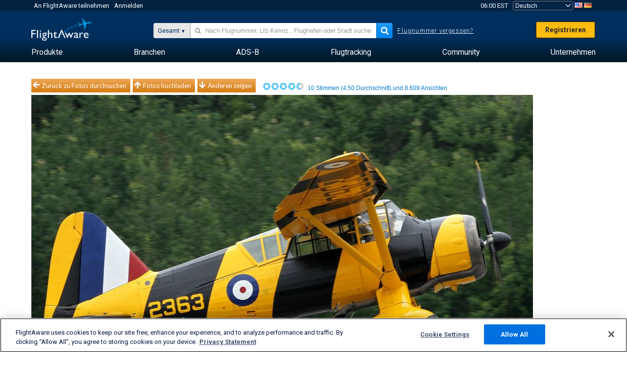

--- FILE ---
content_type: text/css
request_url: https://www.flightaware.com/include/e5c0ebb2bfa71-foundation/foundation.css
body_size: 7960
content:
:export{white:#fff;cerulean:#07c;red:red;casper:#AABDCD}meta.foundation-version{font-family:"/5.5.3/"}meta.foundation-mq-small{font-family:"/only screen/";width:0}meta.foundation-mq-small-only{font-family:"/only screen and (max-width: 40em)/";width:0}meta.foundation-mq-medium{font-family:"/only screen and (min-width:40.0625em)/";width:40.0625em}meta.foundation-mq-medium-only{font-family:"/only screen and (min-width:40.0625em) and (max-width:64em)/";width:40.0625em}meta.foundation-mq-large{font-family:"/only screen and (min-width:64.0625em)/";width:64.0625em}meta.foundation-mq-large-only{font-family:"/only screen and (min-width:64.0625em) and (max-width:90em)/";width:64.0625em}meta.foundation-mq-xlarge{font-family:"/only screen and (min-width:90.0625em)/";width:90.0625em}meta.foundation-mq-xlarge-only{font-family:"/only screen and (min-width:90.0625em) and (max-width:120em)/";width:90.0625em}meta.foundation-mq-xxlarge{font-family:"/only screen and (min-width:120.0625em)/";width:120.0625em}meta.foundation-data-attribute-namespace{font-family:false}@media only screen{.show-for-small-only,.show-for-small-up,.show-for-small,.show-for-small-down,.hide-for-medium-only,.hide-for-medium-up,.hide-for-medium,.show-for-medium-down,.hide-for-large-only,.hide-for-large-up,.hide-for-large,.show-for-large-down,.hide-for-xlarge-only,.hide-for-xlarge-up,.hide-for-xlarge,.show-for-xlarge-down,.hide-for-xxlarge-only,.hide-for-xxlarge-up,.hide-for-xxlarge,.show-for-xxlarge-down{display:inherit !important}.hide-for-small-only,.hide-for-small-up,.hide-for-small,.hide-for-small-down,.show-for-medium-only,.show-for-medium-up,.show-for-medium,.hide-for-medium-down,.show-for-large-only,.show-for-large-up,.show-for-large,.hide-for-large-down,.show-for-xlarge-only,.show-for-xlarge-up,.show-for-xlarge,.hide-for-xlarge-down,.show-for-xxlarge-only,.show-for-xxlarge-up,.show-for-xxlarge,.hide-for-xxlarge-down{display:none !important}.visible-for-small-only,.visible-for-small-up,.visible-for-small,.visible-for-small-down,.hidden-for-medium-only,.hidden-for-medium-up,.hidden-for-medium,.visible-for-medium-down,.hidden-for-large-only,.hidden-for-large-up,.hidden-for-large,.visible-for-large-down,.hidden-for-xlarge-only,.hidden-for-xlarge-up,.hidden-for-xlarge,.visible-for-xlarge-down,.hidden-for-xxlarge-only,.hidden-for-xxlarge-up,.hidden-for-xxlarge,.visible-for-xxlarge-down{position:static !important;height:auto;width:auto;overflow:visible;clip:auto}.hidden-for-small-only,.hidden-for-small-up,.hidden-for-small,.hidden-for-small-down,.visible-for-medium-only,.visible-for-medium-up,.visible-for-medium,.hidden-for-medium-down,.visible-for-large-only,.visible-for-large-up,.visible-for-large,.hidden-for-large-down,.visible-for-xlarge-only,.visible-for-xlarge-up,.visible-for-xlarge,.hidden-for-xlarge-down,.visible-for-xxlarge-only,.visible-for-xxlarge-up,.visible-for-xxlarge,.hidden-for-xxlarge-down{clip:rect(1px, 1px, 1px, 1px);height:1px;overflow:hidden;position:absolute !important;width:1px}table.show-for-small-only,table.show-for-small-up,table.show-for-small,table.show-for-small-down,table.hide-for-medium-only,table.hide-for-medium-up,table.hide-for-medium,table.show-for-medium-down,table.hide-for-large-only,table.hide-for-large-up,table.hide-for-large,table.show-for-large-down,table.hide-for-xlarge-only,table.hide-for-xlarge-up,table.hide-for-xlarge,table.show-for-xlarge-down,table.hide-for-xxlarge-only,table.hide-for-xxlarge-up,table.hide-for-xxlarge,table.show-for-xxlarge-down{display:table !important}thead.show-for-small-only,thead.show-for-small-up,thead.show-for-small,thead.show-for-small-down,thead.hide-for-medium-only,thead.hide-for-medium-up,thead.hide-for-medium,thead.show-for-medium-down,thead.hide-for-large-only,thead.hide-for-large-up,thead.hide-for-large,thead.show-for-large-down,thead.hide-for-xlarge-only,thead.hide-for-xlarge-up,thead.hide-for-xlarge,thead.show-for-xlarge-down,thead.hide-for-xxlarge-only,thead.hide-for-xxlarge-up,thead.hide-for-xxlarge,thead.show-for-xxlarge-down{display:table-header-group !important}tbody.show-for-small-only,tbody.show-for-small-up,tbody.show-for-small,tbody.show-for-small-down,tbody.hide-for-medium-only,tbody.hide-for-medium-up,tbody.hide-for-medium,tbody.show-for-medium-down,tbody.hide-for-large-only,tbody.hide-for-large-up,tbody.hide-for-large,tbody.show-for-large-down,tbody.hide-for-xlarge-only,tbody.hide-for-xlarge-up,tbody.hide-for-xlarge,tbody.show-for-xlarge-down,tbody.hide-for-xxlarge-only,tbody.hide-for-xxlarge-up,tbody.hide-for-xxlarge,tbody.show-for-xxlarge-down{display:table-row-group !important}tr.show-for-small-only,tr.show-for-small-up,tr.show-for-small,tr.show-for-small-down,tr.hide-for-medium-only,tr.hide-for-medium-up,tr.hide-for-medium,tr.show-for-medium-down,tr.hide-for-large-only,tr.hide-for-large-up,tr.hide-for-large,tr.show-for-large-down,tr.hide-for-xlarge-only,tr.hide-for-xlarge-up,tr.hide-for-xlarge,tr.show-for-xlarge-down,tr.hide-for-xxlarge-only,tr.hide-for-xxlarge-up,tr.hide-for-xxlarge,tr.show-for-xxlarge-down{display:table-row}th.show-for-small-only,td.show-for-small-only,th.show-for-small-up,td.show-for-small-up,th.show-for-small,td.show-for-small,th.show-for-small-down,td.show-for-small-down,th.hide-for-medium-only,td.hide-for-medium-only,th.hide-for-medium-up,td.hide-for-medium-up,th.hide-for-medium,td.hide-for-medium,th.show-for-medium-down,td.show-for-medium-down,th.hide-for-large-only,td.hide-for-large-only,th.hide-for-large-up,td.hide-for-large-up,th.hide-for-large,td.hide-for-large,th.show-for-large-down,td.show-for-large-down,th.hide-for-xlarge-only,td.hide-for-xlarge-only,th.hide-for-xlarge-up,td.hide-for-xlarge-up,th.hide-for-xlarge,td.hide-for-xlarge,th.show-for-xlarge-down,td.show-for-xlarge-down,th.hide-for-xxlarge-only,td.hide-for-xxlarge-only,th.hide-for-xxlarge-up,td.hide-for-xxlarge-up,th.hide-for-xxlarge,td.hide-for-xxlarge,th.show-for-xxlarge-down,td.show-for-xxlarge-down{display:table-cell !important}}@media only screen and (min-width: 40.0625em){.hide-for-small-only,.show-for-small-up,.hide-for-small,.hide-for-small-down,.show-for-medium-only,.show-for-medium-up,.show-for-medium,.show-for-medium-down,.hide-for-large-only,.hide-for-large-up,.hide-for-large,.show-for-large-down,.hide-for-xlarge-only,.hide-for-xlarge-up,.hide-for-xlarge,.show-for-xlarge-down,.hide-for-xxlarge-only,.hide-for-xxlarge-up,.hide-for-xxlarge,.show-for-xxlarge-down{display:inherit !important}.show-for-small-only,.hide-for-small-up,.show-for-small,.show-for-small-down,.hide-for-medium-only,.hide-for-medium-up,.hide-for-medium,.hide-for-medium-down,.show-for-large-only,.show-for-large-up,.show-for-large,.hide-for-large-down,.show-for-xlarge-only,.show-for-xlarge-up,.show-for-xlarge,.hide-for-xlarge-down,.show-for-xxlarge-only,.show-for-xxlarge-up,.show-for-xxlarge,.hide-for-xxlarge-down{display:none !important}.hidden-for-small-only,.visible-for-small-up,.hidden-for-small,.hidden-for-small-down,.visible-for-medium-only,.visible-for-medium-up,.visible-for-medium,.visible-for-medium-down,.hidden-for-large-only,.hidden-for-large-up,.hidden-for-large,.visible-for-large-down,.hidden-for-xlarge-only,.hidden-for-xlarge-up,.hidden-for-xlarge,.visible-for-xlarge-down,.hidden-for-xxlarge-only,.hidden-for-xxlarge-up,.hidden-for-xxlarge,.visible-for-xxlarge-down{position:static !important;height:auto;width:auto;overflow:visible;clip:auto}.visible-for-small-only,.hidden-for-small-up,.visible-for-small,.visible-for-small-down,.hidden-for-medium-only,.hidden-for-medium-up,.hidden-for-medium,.hidden-for-medium-down,.visible-for-large-only,.visible-for-large-up,.visible-for-large,.hidden-for-large-down,.visible-for-xlarge-only,.visible-for-xlarge-up,.visible-for-xlarge,.hidden-for-xlarge-down,.visible-for-xxlarge-only,.visible-for-xxlarge-up,.visible-for-xxlarge,.hidden-for-xxlarge-down{clip:rect(1px, 1px, 1px, 1px);height:1px;overflow:hidden;position:absolute !important;width:1px}table.hide-for-small-only,table.show-for-small-up,table.hide-for-small,table.hide-for-small-down,table.show-for-medium-only,table.show-for-medium-up,table.show-for-medium,table.show-for-medium-down,table.hide-for-large-only,table.hide-for-large-up,table.hide-for-large,table.show-for-large-down,table.hide-for-xlarge-only,table.hide-for-xlarge-up,table.hide-for-xlarge,table.show-for-xlarge-down,table.hide-for-xxlarge-only,table.hide-for-xxlarge-up,table.hide-for-xxlarge,table.show-for-xxlarge-down{display:table !important}thead.hide-for-small-only,thead.show-for-small-up,thead.hide-for-small,thead.hide-for-small-down,thead.show-for-medium-only,thead.show-for-medium-up,thead.show-for-medium,thead.show-for-medium-down,thead.hide-for-large-only,thead.hide-for-large-up,thead.hide-for-large,thead.show-for-large-down,thead.hide-for-xlarge-only,thead.hide-for-xlarge-up,thead.hide-for-xlarge,thead.show-for-xlarge-down,thead.hide-for-xxlarge-only,thead.hide-for-xxlarge-up,thead.hide-for-xxlarge,thead.show-for-xxlarge-down{display:table-header-group !important}tbody.hide-for-small-only,tbody.show-for-small-up,tbody.hide-for-small,tbody.hide-for-small-down,tbody.show-for-medium-only,tbody.show-for-medium-up,tbody.show-for-medium,tbody.show-for-medium-down,tbody.hide-for-large-only,tbody.hide-for-large-up,tbody.hide-for-large,tbody.show-for-large-down,tbody.hide-for-xlarge-only,tbody.hide-for-xlarge-up,tbody.hide-for-xlarge,tbody.show-for-xlarge-down,tbody.hide-for-xxlarge-only,tbody.hide-for-xxlarge-up,tbody.hide-for-xxlarge,tbody.show-for-xxlarge-down{display:table-row-group !important}tr.hide-for-small-only,tr.show-for-small-up,tr.hide-for-small,tr.hide-for-small-down,tr.show-for-medium-only,tr.show-for-medium-up,tr.show-for-medium,tr.show-for-medium-down,tr.hide-for-large-only,tr.hide-for-large-up,tr.hide-for-large,tr.show-for-large-down,tr.hide-for-xlarge-only,tr.hide-for-xlarge-up,tr.hide-for-xlarge,tr.show-for-xlarge-down,tr.hide-for-xxlarge-only,tr.hide-for-xxlarge-up,tr.hide-for-xxlarge,tr.show-for-xxlarge-down{display:table-row}th.hide-for-small-only,td.hide-for-small-only,th.show-for-small-up,td.show-for-small-up,th.hide-for-small,td.hide-for-small,th.hide-for-small-down,td.hide-for-small-down,th.show-for-medium-only,td.show-for-medium-only,th.show-for-medium-up,td.show-for-medium-up,th.show-for-medium,td.show-for-medium,th.show-for-medium-down,td.show-for-medium-down,th.hide-for-large-only,td.hide-for-large-only,th.hide-for-large-up,td.hide-for-large-up,th.hide-for-large,td.hide-for-large,th.show-for-large-down,td.show-for-large-down,th.hide-for-xlarge-only,td.hide-for-xlarge-only,th.hide-for-xlarge-up,td.hide-for-xlarge-up,th.hide-for-xlarge,td.hide-for-xlarge,th.show-for-xlarge-down,td.show-for-xlarge-down,th.hide-for-xxlarge-only,td.hide-for-xxlarge-only,th.hide-for-xxlarge-up,td.hide-for-xxlarge-up,th.hide-for-xxlarge,td.hide-for-xxlarge,th.show-for-xxlarge-down,td.show-for-xxlarge-down{display:table-cell !important}}@media only screen and (min-width: 64.0625em){.hide-for-small-only,.show-for-small-up,.hide-for-small,.hide-for-small-down,.hide-for-medium-only,.show-for-medium-up,.hide-for-medium,.hide-for-medium-down,.show-for-large-only,.show-for-large-up,.show-for-large,.show-for-large-down,.hide-for-xlarge-only,.hide-for-xlarge-up,.hide-for-xlarge,.show-for-xlarge-down,.hide-for-xxlarge-only,.hide-for-xxlarge-up,.hide-for-xxlarge,.show-for-xxlarge-down{display:inherit !important}.show-for-small-only,.hide-for-small-up,.show-for-small,.show-for-small-down,.show-for-medium-only,.hide-for-medium-up,.show-for-medium,.show-for-medium-down,.hide-for-large-only,.hide-for-large-up,.hide-for-large,.hide-for-large-down,.show-for-xlarge-only,.show-for-xlarge-up,.show-for-xlarge,.hide-for-xlarge-down,.show-for-xxlarge-only,.show-for-xxlarge-up,.show-for-xxlarge,.hide-for-xxlarge-down{display:none !important}.hidden-for-small-only,.visible-for-small-up,.hidden-for-small,.hidden-for-small-down,.hidden-for-medium-only,.visible-for-medium-up,.hidden-for-medium,.hidden-for-medium-down,.visible-for-large-only,.visible-for-large-up,.visible-for-large,.visible-for-large-down,.hidden-for-xlarge-only,.hidden-for-xlarge-up,.hidden-for-xlarge,.visible-for-xlarge-down,.hidden-for-xxlarge-only,.hidden-for-xxlarge-up,.hidden-for-xxlarge,.visible-for-xxlarge-down{position:static !important;height:auto;width:auto;overflow:visible;clip:auto}.visible-for-small-only,.hidden-for-small-up,.visible-for-small,.visible-for-small-down,.visible-for-medium-only,.hidden-for-medium-up,.visible-for-medium,.visible-for-medium-down,.hidden-for-large-only,.hidden-for-large-up,.hidden-for-large,.hidden-for-large-down,.visible-for-xlarge-only,.visible-for-xlarge-up,.visible-for-xlarge,.hidden-for-xlarge-down,.visible-for-xxlarge-only,.visible-for-xxlarge-up,.visible-for-xxlarge,.hidden-for-xxlarge-down{clip:rect(1px, 1px, 1px, 1px);height:1px;overflow:hidden;position:absolute !important;width:1px}table.hide-for-small-only,table.show-for-small-up,table.hide-for-small,table.hide-for-small-down,table.hide-for-medium-only,table.show-for-medium-up,table.hide-for-medium,table.hide-for-medium-down,table.show-for-large-only,table.show-for-large-up,table.show-for-large,table.show-for-large-down,table.hide-for-xlarge-only,table.hide-for-xlarge-up,table.hide-for-xlarge,table.show-for-xlarge-down,table.hide-for-xxlarge-only,table.hide-for-xxlarge-up,table.hide-for-xxlarge,table.show-for-xxlarge-down{display:table !important}thead.hide-for-small-only,thead.show-for-small-up,thead.hide-for-small,thead.hide-for-small-down,thead.hide-for-medium-only,thead.show-for-medium-up,thead.hide-for-medium,thead.hide-for-medium-down,thead.show-for-large-only,thead.show-for-large-up,thead.show-for-large,thead.show-for-large-down,thead.hide-for-xlarge-only,thead.hide-for-xlarge-up,thead.hide-for-xlarge,thead.show-for-xlarge-down,thead.hide-for-xxlarge-only,thead.hide-for-xxlarge-up,thead.hide-for-xxlarge,thead.show-for-xxlarge-down{display:table-header-group !important}tbody.hide-for-small-only,tbody.show-for-small-up,tbody.hide-for-small,tbody.hide-for-small-down,tbody.hide-for-medium-only,tbody.show-for-medium-up,tbody.hide-for-medium,tbody.hide-for-medium-down,tbody.show-for-large-only,tbody.show-for-large-up,tbody.show-for-large,tbody.show-for-large-down,tbody.hide-for-xlarge-only,tbody.hide-for-xlarge-up,tbody.hide-for-xlarge,tbody.show-for-xlarge-down,tbody.hide-for-xxlarge-only,tbody.hide-for-xxlarge-up,tbody.hide-for-xxlarge,tbody.show-for-xxlarge-down{display:table-row-group !important}tr.hide-for-small-only,tr.show-for-small-up,tr.hide-for-small,tr.hide-for-small-down,tr.hide-for-medium-only,tr.show-for-medium-up,tr.hide-for-medium,tr.hide-for-medium-down,tr.show-for-large-only,tr.show-for-large-up,tr.show-for-large,tr.show-for-large-down,tr.hide-for-xlarge-only,tr.hide-for-xlarge-up,tr.hide-for-xlarge,tr.show-for-xlarge-down,tr.hide-for-xxlarge-only,tr.hide-for-xxlarge-up,tr.hide-for-xxlarge,tr.show-for-xxlarge-down{display:table-row}th.hide-for-small-only,td.hide-for-small-only,th.show-for-small-up,td.show-for-small-up,th.hide-for-small,td.hide-for-small,th.hide-for-small-down,td.hide-for-small-down,th.hide-for-medium-only,td.hide-for-medium-only,th.show-for-medium-up,td.show-for-medium-up,th.hide-for-medium,td.hide-for-medium,th.hide-for-medium-down,td.hide-for-medium-down,th.show-for-large-only,td.show-for-large-only,th.show-for-large-up,td.show-for-large-up,th.show-for-large,td.show-for-large,th.show-for-large-down,td.show-for-large-down,th.hide-for-xlarge-only,td.hide-for-xlarge-only,th.hide-for-xlarge-up,td.hide-for-xlarge-up,th.hide-for-xlarge,td.hide-for-xlarge,th.show-for-xlarge-down,td.show-for-xlarge-down,th.hide-for-xxlarge-only,td.hide-for-xxlarge-only,th.hide-for-xxlarge-up,td.hide-for-xxlarge-up,th.hide-for-xxlarge,td.hide-for-xxlarge,th.show-for-xxlarge-down,td.show-for-xxlarge-down{display:table-cell !important}}@media only screen and (min-width: 90.0625em){.hide-for-small-only,.show-for-small-up,.hide-for-small,.hide-for-small-down,.hide-for-medium-only,.show-for-medium-up,.hide-for-medium,.hide-for-medium-down,.hide-for-large-only,.show-for-large-up,.hide-for-large,.hide-for-large-down,.show-for-xlarge-only,.show-for-xlarge-up,.show-for-xlarge,.show-for-xlarge-down,.hide-for-xxlarge-only,.hide-for-xxlarge-up,.hide-for-xxlarge,.show-for-xxlarge-down{display:inherit !important}.show-for-small-only,.hide-for-small-up,.show-for-small,.show-for-small-down,.show-for-medium-only,.hide-for-medium-up,.show-for-medium,.show-for-medium-down,.show-for-large-only,.hide-for-large-up,.show-for-large,.show-for-large-down,.hide-for-xlarge-only,.hide-for-xlarge-up,.hide-for-xlarge,.hide-for-xlarge-down,.show-for-xxlarge-only,.show-for-xxlarge-up,.show-for-xxlarge,.hide-for-xxlarge-down{display:none !important}.hidden-for-small-only,.visible-for-small-up,.hidden-for-small,.hidden-for-small-down,.hidden-for-medium-only,.visible-for-medium-up,.hidden-for-medium,.hidden-for-medium-down,.hidden-for-large-only,.visible-for-large-up,.hidden-for-large,.hidden-for-large-down,.visible-for-xlarge-only,.visible-for-xlarge-up,.visible-for-xlarge,.visible-for-xlarge-down,.hidden-for-xxlarge-only,.hidden-for-xxlarge-up,.hidden-for-xxlarge,.visible-for-xxlarge-down{position:static !important;height:auto;width:auto;overflow:visible;clip:auto}.visible-for-small-only,.hidden-for-small-up,.visible-for-small,.visible-for-small-down,.visible-for-medium-only,.hidden-for-medium-up,.visible-for-medium,.visible-for-medium-down,.visible-for-large-only,.hidden-for-large-up,.visible-for-large,.visible-for-large-down,.hidden-for-xlarge-only,.hidden-for-xlarge-up,.hidden-for-xlarge,.hidden-for-xlarge-down,.visible-for-xxlarge-only,.visible-for-xxlarge-up,.visible-for-xxlarge,.hidden-for-xxlarge-down{clip:rect(1px, 1px, 1px, 1px);height:1px;overflow:hidden;position:absolute !important;width:1px}table.hide-for-small-only,table.show-for-small-up,table.hide-for-small,table.hide-for-small-down,table.hide-for-medium-only,table.show-for-medium-up,table.hide-for-medium,table.hide-for-medium-down,table.hide-for-large-only,table.show-for-large-up,table.hide-for-large,table.hide-for-large-down,table.show-for-xlarge-only,table.show-for-xlarge-up,table.show-for-xlarge,table.show-for-xlarge-down,table.hide-for-xxlarge-only,table.hide-for-xxlarge-up,table.hide-for-xxlarge,table.show-for-xxlarge-down{display:table !important}thead.hide-for-small-only,thead.show-for-small-up,thead.hide-for-small,thead.hide-for-small-down,thead.hide-for-medium-only,thead.show-for-medium-up,thead.hide-for-medium,thead.hide-for-medium-down,thead.hide-for-large-only,thead.show-for-large-up,thead.hide-for-large,thead.hide-for-large-down,thead.show-for-xlarge-only,thead.show-for-xlarge-up,thead.show-for-xlarge,thead.show-for-xlarge-down,thead.hide-for-xxlarge-only,thead.hide-for-xxlarge-up,thead.hide-for-xxlarge,thead.show-for-xxlarge-down{display:table-header-group !important}tbody.hide-for-small-only,tbody.show-for-small-up,tbody.hide-for-small,tbody.hide-for-small-down,tbody.hide-for-medium-only,tbody.show-for-medium-up,tbody.hide-for-medium,tbody.hide-for-medium-down,tbody.hide-for-large-only,tbody.show-for-large-up,tbody.hide-for-large,tbody.hide-for-large-down,tbody.show-for-xlarge-only,tbody.show-for-xlarge-up,tbody.show-for-xlarge,tbody.show-for-xlarge-down,tbody.hide-for-xxlarge-only,tbody.hide-for-xxlarge-up,tbody.hide-for-xxlarge,tbody.show-for-xxlarge-down{display:table-row-group !important}tr.hide-for-small-only,tr.show-for-small-up,tr.hide-for-small,tr.hide-for-small-down,tr.hide-for-medium-only,tr.show-for-medium-up,tr.hide-for-medium,tr.hide-for-medium-down,tr.hide-for-large-only,tr.show-for-large-up,tr.hide-for-large,tr.hide-for-large-down,tr.show-for-xlarge-only,tr.show-for-xlarge-up,tr.show-for-xlarge,tr.show-for-xlarge-down,tr.hide-for-xxlarge-only,tr.hide-for-xxlarge-up,tr.hide-for-xxlarge,tr.show-for-xxlarge-down{display:table-row}th.hide-for-small-only,td.hide-for-small-only,th.show-for-small-up,td.show-for-small-up,th.hide-for-small,td.hide-for-small,th.hide-for-small-down,td.hide-for-small-down,th.hide-for-medium-only,td.hide-for-medium-only,th.show-for-medium-up,td.show-for-medium-up,th.hide-for-medium,td.hide-for-medium,th.hide-for-medium-down,td.hide-for-medium-down,th.hide-for-large-only,td.hide-for-large-only,th.show-for-large-up,td.show-for-large-up,th.hide-for-large,td.hide-for-large,th.hide-for-large-down,td.hide-for-large-down,th.show-for-xlarge-only,td.show-for-xlarge-only,th.show-for-xlarge-up,td.show-for-xlarge-up,th.show-for-xlarge,td.show-for-xlarge,th.show-for-xlarge-down,td.show-for-xlarge-down,th.hide-for-xxlarge-only,td.hide-for-xxlarge-only,th.hide-for-xxlarge-up,td.hide-for-xxlarge-up,th.hide-for-xxlarge,td.hide-for-xxlarge,th.show-for-xxlarge-down,td.show-for-xxlarge-down{display:table-cell !important}}@media only screen and (min-width: 120.0625em){.hide-for-small-only,.show-for-small-up,.hide-for-small,.hide-for-small-down,.hide-for-medium-only,.show-for-medium-up,.hide-for-medium,.hide-for-medium-down,.hide-for-large-only,.show-for-large-up,.hide-for-large,.hide-for-large-down,.hide-for-xlarge-only,.show-for-xlarge-up,.hide-for-xlarge,.hide-for-xlarge-down,.show-for-xxlarge-only,.show-for-xxlarge-up,.show-for-xxlarge,.show-for-xxlarge-down{display:inherit !important}.show-for-small-only,.hide-for-small-up,.show-for-small,.show-for-small-down,.show-for-medium-only,.hide-for-medium-up,.show-for-medium,.show-for-medium-down,.show-for-large-only,.hide-for-large-up,.show-for-large,.show-for-large-down,.show-for-xlarge-only,.hide-for-xlarge-up,.show-for-xlarge,.show-for-xlarge-down,.hide-for-xxlarge-only,.hide-for-xxlarge-up,.hide-for-xxlarge,.hide-for-xxlarge-down{display:none !important}.hidden-for-small-only,.visible-for-small-up,.hidden-for-small,.hidden-for-small-down,.hidden-for-medium-only,.visible-for-medium-up,.hidden-for-medium,.hidden-for-medium-down,.hidden-for-large-only,.visible-for-large-up,.hidden-for-large,.hidden-for-large-down,.hidden-for-xlarge-only,.visible-for-xlarge-up,.hidden-for-xlarge,.hidden-for-xlarge-down,.visible-for-xxlarge-only,.visible-for-xxlarge-up,.visible-for-xxlarge,.visible-for-xxlarge-down{position:static !important;height:auto;width:auto;overflow:visible;clip:auto}.visible-for-small-only,.hidden-for-small-up,.visible-for-small,.visible-for-small-down,.visible-for-medium-only,.hidden-for-medium-up,.visible-for-medium,.visible-for-medium-down,.visible-for-large-only,.hidden-for-large-up,.visible-for-large,.visible-for-large-down,.visible-for-xlarge-only,.hidden-for-xlarge-up,.visible-for-xlarge,.visible-for-xlarge-down,.hidden-for-xxlarge-only,.hidden-for-xxlarge-up,.hidden-for-xxlarge,.hidden-for-xxlarge-down{clip:rect(1px, 1px, 1px, 1px);height:1px;overflow:hidden;position:absolute !important;width:1px}table.hide-for-small-only,table.show-for-small-up,table.hide-for-small,table.hide-for-small-down,table.hide-for-medium-only,table.show-for-medium-up,table.hide-for-medium,table.hide-for-medium-down,table.hide-for-large-only,table.show-for-large-up,table.hide-for-large,table.hide-for-large-down,table.hide-for-xlarge-only,table.show-for-xlarge-up,table.hide-for-xlarge,table.hide-for-xlarge-down,table.show-for-xxlarge-only,table.show-for-xxlarge-up,table.show-for-xxlarge,table.show-for-xxlarge-down{display:table !important}thead.hide-for-small-only,thead.show-for-small-up,thead.hide-for-small,thead.hide-for-small-down,thead.hide-for-medium-only,thead.show-for-medium-up,thead.hide-for-medium,thead.hide-for-medium-down,thead.hide-for-large-only,thead.show-for-large-up,thead.hide-for-large,thead.hide-for-large-down,thead.hide-for-xlarge-only,thead.show-for-xlarge-up,thead.hide-for-xlarge,thead.hide-for-xlarge-down,thead.show-for-xxlarge-only,thead.show-for-xxlarge-up,thead.show-for-xxlarge,thead.show-for-xxlarge-down{display:table-header-group !important}tbody.hide-for-small-only,tbody.show-for-small-up,tbody.hide-for-small,tbody.hide-for-small-down,tbody.hide-for-medium-only,tbody.show-for-medium-up,tbody.hide-for-medium,tbody.hide-for-medium-down,tbody.hide-for-large-only,tbody.show-for-large-up,tbody.hide-for-large,tbody.hide-for-large-down,tbody.hide-for-xlarge-only,tbody.show-for-xlarge-up,tbody.hide-for-xlarge,tbody.hide-for-xlarge-down,tbody.show-for-xxlarge-only,tbody.show-for-xxlarge-up,tbody.show-for-xxlarge,tbody.show-for-xxlarge-down{display:table-row-group !important}tr.hide-for-small-only,tr.show-for-small-up,tr.hide-for-small,tr.hide-for-small-down,tr.hide-for-medium-only,tr.show-for-medium-up,tr.hide-for-medium,tr.hide-for-medium-down,tr.hide-for-large-only,tr.show-for-large-up,tr.hide-for-large,tr.hide-for-large-down,tr.hide-for-xlarge-only,tr.show-for-xlarge-up,tr.hide-for-xlarge,tr.hide-for-xlarge-down,tr.show-for-xxlarge-only,tr.show-for-xxlarge-up,tr.show-for-xxlarge,tr.show-for-xxlarge-down{display:table-row}th.hide-for-small-only,td.hide-for-small-only,th.show-for-small-up,td.show-for-small-up,th.hide-for-small,td.hide-for-small,th.hide-for-small-down,td.hide-for-small-down,th.hide-for-medium-only,td.hide-for-medium-only,th.show-for-medium-up,td.show-for-medium-up,th.hide-for-medium,td.hide-for-medium,th.hide-for-medium-down,td.hide-for-medium-down,th.hide-for-large-only,td.hide-for-large-only,th.show-for-large-up,td.show-for-large-up,th.hide-for-large,td.hide-for-large,th.hide-for-large-down,td.hide-for-large-down,th.hide-for-xlarge-only,td.hide-for-xlarge-only,th.show-for-xlarge-up,td.show-for-xlarge-up,th.hide-for-xlarge,td.hide-for-xlarge,th.hide-for-xlarge-down,td.hide-for-xlarge-down,th.show-for-xxlarge-only,td.show-for-xxlarge-only,th.show-for-xxlarge-up,td.show-for-xxlarge-up,th.show-for-xxlarge,td.show-for-xxlarge,th.show-for-xxlarge-down,td.show-for-xxlarge-down{display:table-cell !important}}.show-for-landscape,.hide-for-portrait{display:inherit !important}.hide-for-landscape,.show-for-portrait{display:none !important}table.hide-for-landscape,table.show-for-portrait{display:table !important}thead.hide-for-landscape,thead.show-for-portrait{display:table-header-group !important}tbody.hide-for-landscape,tbody.show-for-portrait{display:table-row-group !important}tr.hide-for-landscape,tr.show-for-portrait{display:table-row !important}td.hide-for-landscape,td.show-for-portrait,th.hide-for-landscape,th.show-for-portrait{display:table-cell !important}@media only screen and (orientation: landscape){.show-for-landscape,.hide-for-portrait{display:inherit !important}.hide-for-landscape,.show-for-portrait{display:none !important}table.show-for-landscape,table.hide-for-portrait{display:table !important}thead.show-for-landscape,thead.hide-for-portrait{display:table-header-group !important}tbody.show-for-landscape,tbody.hide-for-portrait{display:table-row-group !important}tr.show-for-landscape,tr.hide-for-portrait{display:table-row !important}td.show-for-landscape,td.hide-for-portrait,th.show-for-landscape,th.hide-for-portrait{display:table-cell !important}}@media only screen and (orientation: portrait){.show-for-portrait,.hide-for-landscape{display:inherit !important}.hide-for-portrait,.show-for-landscape{display:none !important}table.show-for-portrait,table.hide-for-landscape{display:table !important}thead.show-for-portrait,thead.hide-for-landscape{display:table-header-group !important}tbody.show-for-portrait,tbody.hide-for-landscape{display:table-row-group !important}tr.show-for-portrait,tr.hide-for-landscape{display:table-row !important}td.show-for-portrait,td.hide-for-landscape,th.show-for-portrait,th.hide-for-landscape{display:table-cell !important}}.show-for-touch{display:none !important}.hide-for-touch{display:inherit !important}.touch .show-for-touch{display:inherit !important}.touch .hide-for-touch{display:none !important}table.hide-for-touch{display:table !important}.touch table.show-for-touch{display:table !important}thead.hide-for-touch{display:table-header-group !important}.touch thead.show-for-touch{display:table-header-group !important}tbody.hide-for-touch{display:table-row-group !important}.touch tbody.show-for-touch{display:table-row-group !important}tr.hide-for-touch{display:table-row !important}.touch tr.show-for-touch{display:table-row !important}td.hide-for-touch{display:table-cell !important}.touch td.show-for-touch{display:table-cell !important}th.hide-for-touch{display:table-cell !important}.touch th.show-for-touch{display:table-cell !important}.show-for-sr{clip:rect(1px, 1px, 1px, 1px);height:1px;overflow:hidden;position:absolute !important;width:1px}.show-on-focus{clip:rect(1px, 1px, 1px, 1px);height:1px;overflow:hidden;position:absolute !important;width:1px}.show-on-focus:focus,.show-on-focus:active{position:static !important;height:auto;width:auto;overflow:visible;clip:auto}.print-only,.show-for-print{display:none !important}@media print{.print-only,.show-for-print{display:block !important}.hide-on-print,.hide-for-print{display:none !important}table.show-for-print{display:table !important}thead.show-for-print{display:table-header-group !important}tbody.show-for-print{display:table-row-group !important}tr.show-for-print{display:table-row !important}td.show-for-print{display:table-cell !important}th.show-for-print{display:table-cell !important}}.row{margin:0 auto;max-width:1500px;width:100%}.row:before,.row:after{content:" ";display:table}.row:after{clear:both}.row.collapse>.column,.row.collapse>.columns{padding-left:0;padding-right:0}.row.collapse .row{margin-left:0;margin-right:0}.row .row{margin:0 -.9375rem;max-width:none;width:auto}.row .row:before,.row .row:after{content:" ";display:table}.row .row:after{clear:both}.row .row.collapse{margin:0;max-width:none;width:auto}.row .row.collapse:before,.row .row.collapse:after{content:" ";display:table}.row .row.collapse:after{clear:both}.column,.columns{padding-left:.9375rem;padding-right:.9375rem;width:100%;float:left}.column+.column:last-child,.columns+.column:last-child,.column+.columns:last-child,.columns+.columns:last-child{float:right}.column+.column.end,.columns+.column.end,.column+.columns.end,.columns+.columns.end{float:left}@media only screen{.small-push-0{position:relative;left:0;right:auto}.small-pull-0{position:relative;right:0;left:auto}.small-push-1{position:relative;left:25%;right:auto}.small-pull-1{position:relative;right:25%;left:auto}.small-push-2{position:relative;left:50%;right:auto}.small-pull-2{position:relative;right:50%;left:auto}.small-push-3{position:relative;left:75%;right:auto}.small-pull-3{position:relative;right:75%;left:auto}.column,.columns{position:relative;padding-left:.9375rem;padding-right:.9375rem;float:left}.small-1{width:25%}.small-2{width:50%}.small-3{width:75%}.small-4{width:100%}.small-offset-0{margin-left:0 !important}.small-offset-1{margin-left:25% !important}.small-offset-2{margin-left:50% !important}.small-offset-3{margin-left:75% !important}.small-reset-order{float:left;left:auto;margin-left:0;margin-right:0;right:auto}.column.small-centered,.columns.small-centered{margin-left:auto;margin-right:auto;float:none}.column.small-uncentered,.columns.small-uncentered{float:left;margin-left:0;margin-right:0}.column.small-centered:last-child,.columns.small-centered:last-child{float:none}.column.small-uncentered:last-child,.columns.small-uncentered:last-child{float:left}.column.small-uncentered.opposite,.columns.small-uncentered.opposite{float:right}.row.small-collapse>.column,.row.small-collapse>.columns{padding-left:0;padding-right:0}.row.small-collapse .row{margin-left:0;margin-right:0}.row.small-uncollapse>.column,.row.small-uncollapse>.columns{padding-left:.9375rem;padding-right:.9375rem;float:left}}@media only screen and (min-width: 40.0625em){.medium-push-0{position:relative;left:0;right:auto}.medium-pull-0{position:relative;right:0;left:auto}.medium-push-1{position:relative;left:25%;right:auto}.medium-pull-1{position:relative;right:25%;left:auto}.medium-push-2{position:relative;left:50%;right:auto}.medium-pull-2{position:relative;right:50%;left:auto}.medium-push-3{position:relative;left:75%;right:auto}.medium-pull-3{position:relative;right:75%;left:auto}.column,.columns{position:relative;padding-left:.9375rem;padding-right:.9375rem;float:left}.medium-1{width:25%}.medium-2{width:50%}.medium-3{width:75%}.medium-4{width:100%}.medium-offset-0{margin-left:0 !important}.medium-offset-1{margin-left:25% !important}.medium-offset-2{margin-left:50% !important}.medium-offset-3{margin-left:75% !important}.medium-reset-order{float:left;left:auto;margin-left:0;margin-right:0;right:auto}.column.medium-centered,.columns.medium-centered{margin-left:auto;margin-right:auto;float:none}.column.medium-uncentered,.columns.medium-uncentered{float:left;margin-left:0;margin-right:0}.column.medium-centered:last-child,.columns.medium-centered:last-child{float:none}.column.medium-uncentered:last-child,.columns.medium-uncentered:last-child{float:left}.column.medium-uncentered.opposite,.columns.medium-uncentered.opposite{float:right}.row.medium-collapse>.column,.row.medium-collapse>.columns{padding-left:0;padding-right:0}.row.medium-collapse .row{margin-left:0;margin-right:0}.row.medium-uncollapse>.column,.row.medium-uncollapse>.columns{padding-left:.9375rem;padding-right:.9375rem;float:left}.push-0{position:relative;left:0;right:auto}.pull-0{position:relative;right:0;left:auto}.push-1{position:relative;left:25%;right:auto}.pull-1{position:relative;right:25%;left:auto}.push-2{position:relative;left:50%;right:auto}.pull-2{position:relative;right:50%;left:auto}.push-3{position:relative;left:75%;right:auto}.pull-3{position:relative;right:75%;left:auto}}@media only screen and (min-width: 64.0625em){.large-push-0{position:relative;left:0;right:auto}.large-pull-0{position:relative;right:0;left:auto}.large-push-1{position:relative;left:25%;right:auto}.large-pull-1{position:relative;right:25%;left:auto}.large-push-2{position:relative;left:50%;right:auto}.large-pull-2{position:relative;right:50%;left:auto}.large-push-3{position:relative;left:75%;right:auto}.large-pull-3{position:relative;right:75%;left:auto}.column,.columns{position:relative;padding-left:.9375rem;padding-right:.9375rem;float:left}.large-1{width:25%}.large-2{width:50%}.large-3{width:75%}.large-4{width:100%}.large-offset-0{margin-left:0 !important}.large-offset-1{margin-left:25% !important}.large-offset-2{margin-left:50% !important}.large-offset-3{margin-left:75% !important}.large-reset-order{float:left;left:auto;margin-left:0;margin-right:0;right:auto}.column.large-centered,.columns.large-centered{margin-left:auto;margin-right:auto;float:none}.column.large-uncentered,.columns.large-uncentered{float:left;margin-left:0;margin-right:0}.column.large-centered:last-child,.columns.large-centered:last-child{float:none}.column.large-uncentered:last-child,.columns.large-uncentered:last-child{float:left}.column.large-uncentered.opposite,.columns.large-uncentered.opposite{float:right}.row.large-collapse>.column,.row.large-collapse>.columns{padding-left:0;padding-right:0}.row.large-collapse .row{margin-left:0;margin-right:0}.row.large-uncollapse>.column,.row.large-uncollapse>.columns{padding-left:.9375rem;padding-right:.9375rem;float:left}.push-0{position:relative;left:0;right:auto}.pull-0{position:relative;right:0;left:auto}.push-1{position:relative;left:25%;right:auto}.pull-1{position:relative;right:25%;left:auto}.push-2{position:relative;left:50%;right:auto}.pull-2{position:relative;right:50%;left:auto}.push-3{position:relative;left:75%;right:auto}.pull-3{position:relative;right:75%;left:auto}}.flex-video{height:0;margin-bottom:1rem;overflow:hidden;padding-bottom:67.5%;padding-top:1.5625rem;position:relative}.flex-video.widescreen{padding-bottom:56.34%}.flex-video.vimeo{padding-top:0}.flex-video iframe,.flex-video object,.flex-video embed,.flex-video video{height:100%;position:absolute;top:0;width:100%;left:0}.f-dropdown{display:none;left:-9999px;list-style:none;margin-left:0;position:absolute;background:#fff;border:solid 1px #ccc;font-size:.875rem;height:auto;max-height:none;width:100%;z-index:89;margin-top:2px;max-width:200px}.f-dropdown.open{display:block}.f-dropdown>*:first-child{margin-top:0}.f-dropdown>*:last-child{margin-bottom:0}.f-dropdown:before{border:inset 6px;content:"";display:block;height:0;width:0;border-color:transparent transparent #fff transparent;border-bottom-style:solid;position:absolute;top:-12px;left:10px;z-index:89}.f-dropdown:after{border:inset 7px;content:"";display:block;height:0;width:0;border-color:transparent transparent #ccc transparent;border-bottom-style:solid;position:absolute;top:-14px;left:9px;z-index:88}.f-dropdown.right:before{left:auto;right:10px}.f-dropdown.right:after{left:auto;right:9px}.f-dropdown.drop-right{display:none;left:-9999px;list-style:none;margin-left:0;position:absolute;background:#fff;border:solid 1px #ccc;font-size:.875rem;height:auto;max-height:none;width:100%;z-index:89;margin-top:0;margin-left:2px;max-width:200px}.f-dropdown.drop-right.open{display:block}.f-dropdown.drop-right>*:first-child{margin-top:0}.f-dropdown.drop-right>*:last-child{margin-bottom:0}.f-dropdown.drop-right:before{border:inset 6px;content:"";display:block;height:0;width:0;border-color:transparent #fff transparent transparent;border-right-style:solid;position:absolute;top:10px;left:-12px;z-index:89}.f-dropdown.drop-right:after{border:inset 7px;content:"";display:block;height:0;width:0;border-color:transparent #ccc transparent transparent;border-right-style:solid;position:absolute;top:9px;left:-14px;z-index:88}.f-dropdown.drop-left{display:none;left:-9999px;list-style:none;margin-left:0;position:absolute;background:#fff;border:solid 1px #ccc;font-size:.875rem;height:auto;max-height:none;width:100%;z-index:89;margin-top:0;margin-left:-2px;max-width:200px}.f-dropdown.drop-left.open{display:block}.f-dropdown.drop-left>*:first-child{margin-top:0}.f-dropdown.drop-left>*:last-child{margin-bottom:0}.f-dropdown.drop-left:before{border:inset 6px;content:"";display:block;height:0;width:0;border-color:transparent transparent transparent #fff;border-left-style:solid;position:absolute;top:10px;right:-12px;left:auto;z-index:89}.f-dropdown.drop-left:after{border:inset 7px;content:"";display:block;height:0;width:0;border-color:transparent transparent transparent #ccc;border-left-style:solid;position:absolute;top:9px;right:-14px;left:auto;z-index:88}.f-dropdown.drop-top{display:none;left:-9999px;list-style:none;margin-left:0;position:absolute;background:#fff;border:solid 1px #ccc;font-size:.875rem;height:auto;max-height:none;width:100%;z-index:89;margin-left:0;margin-top:-2px;max-width:200px}.f-dropdown.drop-top.open{display:block}.f-dropdown.drop-top>*:first-child{margin-top:0}.f-dropdown.drop-top>*:last-child{margin-bottom:0}.f-dropdown.drop-top:before{border:inset 6px;content:"";display:block;height:0;width:0;border-color:#fff transparent transparent transparent;border-top-style:solid;bottom:-12px;position:absolute;top:auto;left:10px;right:auto;z-index:89}.f-dropdown.drop-top:after{border:inset 7px;content:"";display:block;height:0;width:0;border-color:#ccc transparent transparent transparent;border-top-style:solid;bottom:-14px;position:absolute;top:auto;left:9px;right:auto;z-index:88}.f-dropdown li{cursor:pointer;font-size:.875rem;line-height:1.125rem;margin:0}.f-dropdown li:hover,.f-dropdown li:focus{background:#eee}.f-dropdown li a{display:block;padding:.5rem;color:#555}.f-dropdown.content{display:none;left:-9999px;list-style:none;margin-left:0;position:absolute;background:#fff;border:solid 1px #ccc;font-size:.875rem;height:auto;max-height:none;padding:1.25rem;width:100%;z-index:89;max-width:200px}.f-dropdown.content.open{display:block}.f-dropdown.content>*:first-child{margin-top:0}.f-dropdown.content>*:last-child{margin-bottom:0}.f-dropdown.radius{border-radius:3px}.f-dropdown.tiny{max-width:200px}.f-dropdown.small{max-width:300px}.f-dropdown.medium{max-width:500px}.f-dropdown.large{max-width:800px}.f-dropdown.mega{width:100% !important;max-width:100% !important}.f-dropdown.mega.open{left:0 !important}.dropdown.button,button.dropdown{position:relative;padding-right:3.5625rem}.dropdown.button::after,button.dropdown::after{border-color:#fff transparent transparent transparent;border-style:solid;content:"";display:block;height:0;position:absolute;top:50%;width:0}.dropdown.button::after,button.dropdown::after{border-width:.375rem;right:1.40625rem;margin-top:-.15625rem}.dropdown.button::after,button.dropdown::after{border-color:#fff transparent transparent transparent}.dropdown.button.tiny,button.dropdown.tiny{padding-right:2.625rem}.dropdown.button.tiny:after,button.dropdown.tiny:after{border-width:.375rem;right:1.125rem;margin-top:-.125rem}.dropdown.button.tiny::after,button.dropdown.tiny::after{border-color:#fff transparent transparent transparent}.dropdown.button.small,button.dropdown.small{padding-right:3.0625rem}.dropdown.button.small::after,button.dropdown.small::after{border-width:.4375rem;right:1.3125rem;margin-top:-.15625rem}.dropdown.button.small::after,button.dropdown.small::after{border-color:#fff transparent transparent transparent}.dropdown.button.large,button.dropdown.large{padding-right:3.625rem}.dropdown.button.large::after,button.dropdown.large::after{border-width:.3125rem;right:1.71875rem;margin-top:-.15625rem}.dropdown.button.large::after,button.dropdown.large::after{border-color:#fff transparent transparent transparent}.dropdown.button.secondary:after,button.dropdown.secondary:after{border-color:#333 transparent transparent transparent}.reveal-modal-bg{background:#000;background:rgba(0,0,0,0.45);bottom:0;display:none;left:0;position:fixed;right:0;top:0;z-index:1004;left:0}.reveal-modal{border-radius:3px;display:none;position:absolute;top:0;visibility:hidden;width:100%;z-index:1005;left:0;background-color:#fff;padding:1.875rem;border:solid 1px #666;box-shadow:0 0 10px rgba(0,0,0,0.4)}@media only screen and (max-width: 40em){.reveal-modal{min-height:100vh}}.reveal-modal .column,.reveal-modal .columns{min-width:0}.reveal-modal>:first-child{margin-top:0}.reveal-modal>:last-child{margin-bottom:0}@media only screen and (min-width: 40.0625em){.reveal-modal{left:0;margin:0 auto;max-width:1500px;right:0;width:80%}}@media only screen and (min-width: 40.0625em){.reveal-modal{top:6.25rem}}.reveal-modal.radius{box-shadow:none;border-radius:3px}.reveal-modal.round{box-shadow:none;border-radius:1000px}.reveal-modal.collapse{padding:0;box-shadow:none}@media only screen and (min-width: 40.0625em){.reveal-modal.tiny{left:0;margin:0 auto;max-width:1500px;right:0;width:30%}}@media only screen and (min-width: 40.0625em){.reveal-modal.small{left:0;margin:0 auto;max-width:1500px;right:0;width:40%}}@media only screen and (min-width: 40.0625em){.reveal-modal.medium{left:0;margin:0 auto;max-width:1500px;right:0;width:60%}}@media only screen and (min-width: 40.0625em){.reveal-modal.large{left:0;margin:0 auto;max-width:1500px;right:0;width:70%}}@media only screen and (min-width: 40.0625em){.reveal-modal.xlarge{left:0;margin:0 auto;max-width:1500px;right:0;width:95%}}.reveal-modal.full{height:100vh;height:100%;left:0;margin-left:0 !important;max-width:none !important;min-height:100vh;top:0}@media only screen and (min-width: 40.0625em){.reveal-modal.full{left:0;margin:0 auto;max-width:1500px;right:0;width:100%}}.reveal-modal.toback{z-index:1003}.reveal-modal .close-reveal-modal{color:#aaa;cursor:pointer;font-size:2.5rem;font-weight:bold;line-height:1;position:absolute;top:.625rem;right:1.375rem}.tabs{margin-bottom:0 !important;margin-left:0}.tabs:before,.tabs:after{content:" ";display:table}.tabs:after{clear:both}.tabs dd,.tabs .tab-title{float:left;list-style:none;margin-bottom:0 !important;position:relative}.tabs dd>a,.tabs .tab-title>a{display:block;background-color:#ccc;color:#222;font-family:Roboto,Arial,sans-serif;font-size:1rem;padding:1rem 2rem}.tabs dd>a:hover,.tabs .tab-title>a:hover{background-color:silver}.tabs dd.active>a,.tabs .tab-title.active>a{background-color:#fff;color:#222}.tabs.radius dd:first-child a,.tabs.radius .tab:first-child a{-webkit-border-bottom-left-radius:3px;-webkit-border-top-left-radius:3px;border-bottom-left-radius:3px;border-top-left-radius:3px}.tabs.radius dd:last-child a,.tabs.radius .tab:last-child a{-webkit-border-bottom-right-radius:3px;-webkit-border-top-right-radius:3px;border-bottom-right-radius:3px;border-top-right-radius:3px}.tabs.vertical dd,.tabs.vertical .tab-title{position:inherit;float:none;display:block;top:auto}.tabs-content{margin-bottom:1.5rem;width:100%}.tabs-content:before,.tabs-content:after{content:" ";display:table}.tabs-content:after{clear:both}.tabs-content>.content{display:none;float:left;padding:.9375rem 0;width:100%}.tabs-content>.content.active{display:block;float:none}.tabs-content>.content.contained{padding:.9375rem}.tabs-content.vertical{display:block}.tabs-content.vertical>.content{padding:0 .9375rem}@media only screen and (min-width: 40.0625em){.tabs.vertical{float:left;margin:0;margin-bottom:1.25rem !important;max-width:20%;width:20%}.tabs-content.vertical{float:left;margin-left:-1px;max-width:80%;padding-left:1rem;width:80%}}.no-js .tabs-content>.content{display:block;float:none}html,body{height:100%}*,*:before,*:after{-webkit-box-sizing:border-box;-moz-box-sizing:border-box;box-sizing:border-box}html,body{font-size:16px}img{max-width:100%;height:auto}img{-ms-interpolation-mode:bicubic}.left{float:left !important}.right{float:right !important}.clearfix:before,.clearfix:after{content:" ";display:table}.clearfix:after{clear:both}.hide{display:none}.invisible{visibility:hidden}.antialiased{-webkit-font-smoothing:antialiased;-moz-osx-font-smoothing:grayscale}.text-left{text-align:left !important}.text-right{text-align:right !important}.text-center{text-align:center !important}.text-justify{text-align:justify !important}@media only screen and (max-width: 40em){.small-only-text-left{text-align:left !important}.small-only-text-right{text-align:right !important}.small-only-text-center{text-align:center !important}.small-only-text-justify{text-align:justify !important}}@media only screen{.small-text-left{text-align:left !important}.small-text-right{text-align:right !important}.small-text-center{text-align:center !important}.small-text-justify{text-align:justify !important}}@media only screen and (min-width: 40.0625em) and (max-width: 64em){.medium-only-text-left{text-align:left !important}.medium-only-text-right{text-align:right !important}.medium-only-text-center{text-align:center !important}.medium-only-text-justify{text-align:justify !important}}@media only screen and (min-width: 40.0625em){.medium-text-left{text-align:left !important}.medium-text-right{text-align:right !important}.medium-text-center{text-align:center !important}.medium-text-justify{text-align:justify !important}}@media only screen and (min-width: 64.0625em) and (max-width: 90em){.large-only-text-left{text-align:left !important}.large-only-text-right{text-align:right !important}.large-only-text-center{text-align:center !important}.large-only-text-justify{text-align:justify !important}}@media only screen and (min-width: 64.0625em){.large-text-left{text-align:left !important}.large-text-right{text-align:right !important}.large-text-center{text-align:center !important}.large-text-justify{text-align:justify !important}}@media only screen and (min-width: 90.0625em) and (max-width: 120em){.xlarge-only-text-left{text-align:left !important}.xlarge-only-text-right{text-align:right !important}.xlarge-only-text-center{text-align:center !important}.xlarge-only-text-justify{text-align:justify !important}}@media only screen and (min-width: 90.0625em){.xlarge-text-left{text-align:left !important}.xlarge-text-right{text-align:right !important}.xlarge-text-center{text-align:center !important}.xlarge-text-justify{text-align:justify !important}}@media only screen and (min-width: 120.0625em) and (max-width: 6249999.9375em){.xxlarge-only-text-left{text-align:left !important}.xxlarge-only-text-right{text-align:right !important}.xxlarge-only-text-center{text-align:center !important}.xxlarge-only-text-justify{text-align:justify !important}}@media only screen and (min-width: 120.0625em){.xxlarge-text-left{text-align:left !important}.xxlarge-text-right{text-align:right !important}.xxlarge-text-center{text-align:center !important}.xxlarge-text-justify{text-align:justify !important}}.reveal-modal .close-reveal-modal{text-decoration:none}@media only screen{.small12-push-0{position:relative;left:0;right:auto}.small12-pull-0{position:relative;right:0;left:auto}.small12-push-1{position:relative;left:8.33333%;right:auto}.small12-pull-1{position:relative;right:8.33333%;left:auto}.small12-push-2{position:relative;left:16.66667%;right:auto}.small12-pull-2{position:relative;right:16.66667%;left:auto}.small12-push-3{position:relative;left:25%;right:auto}.small12-pull-3{position:relative;right:25%;left:auto}.small12-push-4{position:relative;left:33.33333%;right:auto}.small12-pull-4{position:relative;right:33.33333%;left:auto}.small12-push-5{position:relative;left:41.66667%;right:auto}.small12-pull-5{position:relative;right:41.66667%;left:auto}.small12-push-6{position:relative;left:50%;right:auto}.small12-pull-6{position:relative;right:50%;left:auto}.small12-push-7{position:relative;left:58.33333%;right:auto}.small12-pull-7{position:relative;right:58.33333%;left:auto}.small12-push-8{position:relative;left:66.66667%;right:auto}.small12-pull-8{position:relative;right:66.66667%;left:auto}.small12-push-9{position:relative;left:75%;right:auto}.small12-pull-9{position:relative;right:75%;left:auto}.small12-push-10{position:relative;left:83.33333%;right:auto}.small12-pull-10{position:relative;right:83.33333%;left:auto}.small12-push-11{position:relative;left:91.66667%;right:auto}.small12-pull-11{position:relative;right:91.66667%;left:auto}.column,.columns{position:relative;padding-left:.9375rem;padding-right:.9375rem;float:left}.small12-1{width:8.33333%}.small12-2{width:16.66667%}.small12-3{width:25%}.small12-4{width:33.33333%}.small12-5{width:41.66667%}.small12-6{width:50%}.small12-7{width:58.33333%}.small12-8{width:66.66667%}.small12-9{width:75%}.small12-10{width:83.33333%}.small12-11{width:91.66667%}.small12-12{width:100%}.small12-offset-0{margin-left:0 !important}.small12-offset-1{margin-left:8.33333% !important}.small12-offset-2{margin-left:16.66667% !important}.small12-offset-3{margin-left:25% !important}.small12-offset-4{margin-left:33.33333% !important}.small12-offset-5{margin-left:41.66667% !important}.small12-offset-6{margin-left:50% !important}.small12-offset-7{margin-left:58.33333% !important}.small12-offset-8{margin-left:66.66667% !important}.small12-offset-9{margin-left:75% !important}.small12-offset-10{margin-left:83.33333% !important}.small12-offset-11{margin-left:91.66667% !important}.small12-reset-order{float:left;left:auto;margin-left:0;margin-right:0;right:auto}.column.small12-centered,.columns.small12-centered{margin-left:auto;margin-right:auto;float:none}.column.small12-uncentered,.columns.small12-uncentered{float:left;margin-left:0;margin-right:0}.column.small12-centered:last-child,.columns.small12-centered:last-child{float:none}.column.small12-uncentered:last-child,.columns.small12-uncentered:last-child{float:left}.column.small12-uncentered.opposite,.columns.small12-uncentered.opposite{float:right}.row.small12-collapse>.column,.row.small12-collapse>.columns{padding-left:0;padding-right:0}.row.small12-collapse .row{margin-left:0;margin-right:0}.row.small12-uncollapse>.column,.row.small12-uncollapse>.columns{padding-left:.9375rem;padding-right:.9375rem;float:left}}@media only screen and (min-width: 40.0625em){.medium12-push-0{position:relative;left:0;right:auto}.medium12-pull-0{position:relative;right:0;left:auto}.medium12-push-1{position:relative;left:8.33333%;right:auto}.medium12-pull-1{position:relative;right:8.33333%;left:auto}.medium12-push-2{position:relative;left:16.66667%;right:auto}.medium12-pull-2{position:relative;right:16.66667%;left:auto}.medium12-push-3{position:relative;left:25%;right:auto}.medium12-pull-3{position:relative;right:25%;left:auto}.medium12-push-4{position:relative;left:33.33333%;right:auto}.medium12-pull-4{position:relative;right:33.33333%;left:auto}.medium12-push-5{position:relative;left:41.66667%;right:auto}.medium12-pull-5{position:relative;right:41.66667%;left:auto}.medium12-push-6{position:relative;left:50%;right:auto}.medium12-pull-6{position:relative;right:50%;left:auto}.medium12-push-7{position:relative;left:58.33333%;right:auto}.medium12-pull-7{position:relative;right:58.33333%;left:auto}.medium12-push-8{position:relative;left:66.66667%;right:auto}.medium12-pull-8{position:relative;right:66.66667%;left:auto}.medium12-push-9{position:relative;left:75%;right:auto}.medium12-pull-9{position:relative;right:75%;left:auto}.medium12-push-10{position:relative;left:83.33333%;right:auto}.medium12-pull-10{position:relative;right:83.33333%;left:auto}.medium12-push-11{position:relative;left:91.66667%;right:auto}.medium12-pull-11{position:relative;right:91.66667%;left:auto}.column,.columns{position:relative;padding-left:.9375rem;padding-right:.9375rem;float:left}.medium12-1{width:8.33333%}.medium12-2{width:16.66667%}.medium12-3{width:25%}.medium12-4{width:33.33333%}.medium12-5{width:41.66667%}.medium12-6{width:50%}.medium12-7{width:58.33333%}.medium12-8{width:66.66667%}.medium12-9{width:75%}.medium12-10{width:83.33333%}.medium12-11{width:91.66667%}.medium12-12{width:100%}.medium12-offset-0{margin-left:0 !important}.medium12-offset-1{margin-left:8.33333% !important}.medium12-offset-2{margin-left:16.66667% !important}.medium12-offset-3{margin-left:25% !important}.medium12-offset-4{margin-left:33.33333% !important}.medium12-offset-5{margin-left:41.66667% !important}.medium12-offset-6{margin-left:50% !important}.medium12-offset-7{margin-left:58.33333% !important}.medium12-offset-8{margin-left:66.66667% !important}.medium12-offset-9{margin-left:75% !important}.medium12-offset-10{margin-left:83.33333% !important}.medium12-offset-11{margin-left:91.66667% !important}.medium12-reset-order{float:left;left:auto;margin-left:0;margin-right:0;right:auto}.column.medium12-centered,.columns.medium12-centered{margin-left:auto;margin-right:auto;float:none}.column.medium12-uncentered,.columns.medium12-uncentered{float:left;margin-left:0;margin-right:0}.column.medium12-centered:last-child,.columns.medium12-centered:last-child{float:none}.column.medium12-uncentered:last-child,.columns.medium12-uncentered:last-child{float:left}.column.medium12-uncentered.opposite,.columns.medium12-uncentered.opposite{float:right}.row.medium12-collapse>.column,.row.medium12-collapse>.columns{padding-left:0;padding-right:0}.row.medium12-collapse .row{margin-left:0;margin-right:0}.row.medium12-uncollapse>.column,.row.medium12-uncollapse>.columns{padding-left:.9375rem;padding-right:.9375rem;float:left}.push-0{position:relative;left:0;right:auto}.pull-0{position:relative;right:0;left:auto}.push-1{position:relative;left:8.33333%;right:auto}.pull-1{position:relative;right:8.33333%;left:auto}.push-2{position:relative;left:16.66667%;right:auto}.pull-2{position:relative;right:16.66667%;left:auto}.push-3{position:relative;left:25%;right:auto}.pull-3{position:relative;right:25%;left:auto}.push-4{position:relative;left:33.33333%;right:auto}.pull-4{position:relative;right:33.33333%;left:auto}.push-5{position:relative;left:41.66667%;right:auto}.pull-5{position:relative;right:41.66667%;left:auto}.push-6{position:relative;left:50%;right:auto}.pull-6{position:relative;right:50%;left:auto}.push-7{position:relative;left:58.33333%;right:auto}.pull-7{position:relative;right:58.33333%;left:auto}.push-8{position:relative;left:66.66667%;right:auto}.pull-8{position:relative;right:66.66667%;left:auto}.push-9{position:relative;left:75%;right:auto}.pull-9{position:relative;right:75%;left:auto}.push-10{position:relative;left:83.33333%;right:auto}.pull-10{position:relative;right:83.33333%;left:auto}.push-11{position:relative;left:91.66667%;right:auto}.pull-11{position:relative;right:91.66667%;left:auto}}@media only screen and (min-width: 64.0625em){.large12-push-0{position:relative;left:0;right:auto}.large12-pull-0{position:relative;right:0;left:auto}.large12-push-1{position:relative;left:8.33333%;right:auto}.large12-pull-1{position:relative;right:8.33333%;left:auto}.large12-push-2{position:relative;left:16.66667%;right:auto}.large12-pull-2{position:relative;right:16.66667%;left:auto}.large12-push-3{position:relative;left:25%;right:auto}.large12-pull-3{position:relative;right:25%;left:auto}.large12-push-4{position:relative;left:33.33333%;right:auto}.large12-pull-4{position:relative;right:33.33333%;left:auto}.large12-push-5{position:relative;left:41.66667%;right:auto}.large12-pull-5{position:relative;right:41.66667%;left:auto}.large12-push-6{position:relative;left:50%;right:auto}.large12-pull-6{position:relative;right:50%;left:auto}.large12-push-7{position:relative;left:58.33333%;right:auto}.large12-pull-7{position:relative;right:58.33333%;left:auto}.large12-push-8{position:relative;left:66.66667%;right:auto}.large12-pull-8{position:relative;right:66.66667%;left:auto}.large12-push-9{position:relative;left:75%;right:auto}.large12-pull-9{position:relative;right:75%;left:auto}.large12-push-10{position:relative;left:83.33333%;right:auto}.large12-pull-10{position:relative;right:83.33333%;left:auto}.large12-push-11{position:relative;left:91.66667%;right:auto}.large12-pull-11{position:relative;right:91.66667%;left:auto}.column,.columns{position:relative;padding-left:.9375rem;padding-right:.9375rem;float:left}.large12-1{width:8.33333%}.large12-2{width:16.66667%}.large12-3{width:25%}.large12-4{width:33.33333%}.large12-5{width:41.66667%}.large12-6{width:50%}.large12-7{width:58.33333%}.large12-8{width:66.66667%}.large12-9{width:75%}.large12-10{width:83.33333%}.large12-11{width:91.66667%}.large12-12{width:100%}.large12-offset-0{margin-left:0 !important}.large12-offset-1{margin-left:8.33333% !important}.large12-offset-2{margin-left:16.66667% !important}.large12-offset-3{margin-left:25% !important}.large12-offset-4{margin-left:33.33333% !important}.large12-offset-5{margin-left:41.66667% !important}.large12-offset-6{margin-left:50% !important}.large12-offset-7{margin-left:58.33333% !important}.large12-offset-8{margin-left:66.66667% !important}.large12-offset-9{margin-left:75% !important}.large12-offset-10{margin-left:83.33333% !important}.large12-offset-11{margin-left:91.66667% !important}.large12-reset-order{float:left;left:auto;margin-left:0;margin-right:0;right:auto}.column.large12-centered,.columns.large12-centered{margin-left:auto;margin-right:auto;float:none}.column.large12-uncentered,.columns.large12-uncentered{float:left;margin-left:0;margin-right:0}.column.large12-centered:last-child,.columns.large12-centered:last-child{float:none}.column.large12-uncentered:last-child,.columns.large12-uncentered:last-child{float:left}.column.large12-uncentered.opposite,.columns.large12-uncentered.opposite{float:right}.row.large12-collapse>.column,.row.large12-collapse>.columns{padding-left:0;padding-right:0}.row.large12-collapse .row{margin-left:0;margin-right:0}.row.large12-uncollapse>.column,.row.large12-uncollapse>.columns{padding-left:.9375rem;padding-right:.9375rem;float:left}.push-0{position:relative;left:0;right:auto}.pull-0{position:relative;right:0;left:auto}.push-1{position:relative;left:8.33333%;right:auto}.pull-1{position:relative;right:8.33333%;left:auto}.push-2{position:relative;left:16.66667%;right:auto}.pull-2{position:relative;right:16.66667%;left:auto}.push-3{position:relative;left:25%;right:auto}.pull-3{position:relative;right:25%;left:auto}.push-4{position:relative;left:33.33333%;right:auto}.pull-4{position:relative;right:33.33333%;left:auto}.push-5{position:relative;left:41.66667%;right:auto}.pull-5{position:relative;right:41.66667%;left:auto}.push-6{position:relative;left:50%;right:auto}.pull-6{position:relative;right:50%;left:auto}.push-7{position:relative;left:58.33333%;right:auto}.pull-7{position:relative;right:58.33333%;left:auto}.push-8{position:relative;left:66.66667%;right:auto}.pull-8{position:relative;right:66.66667%;left:auto}.push-9{position:relative;left:75%;right:auto}.pull-9{position:relative;right:75%;left:auto}.push-10{position:relative;left:83.33333%;right:auto}.pull-10{position:relative;right:83.33333%;left:auto}.push-11{position:relative;left:91.66667%;right:auto}.pull-11{position:relative;right:91.66667%;left:auto}}/*! Tablesaw - v2.0.2 - 2015-10-28
* https://github.com/filamentgroup/tablesaw
* Copyright (c) 2015 Filament Group; Licensed  */table.tablesaw{empty-cells:show;max-width:100%;width:100%}.tablesaw{border-collapse:collapse;width:100%}.tablesaw{border:0;padding:0}.tablesaw th,.tablesaw td{box-sizing:border-box;padding:.5em .7em}.tablesaw thead tr:first-child th{padding-top:.9em;padding-bottom:.7em}.tablesaw-enhanced .tablesaw-bar .btn{border:1px solid #ccc;background:none;background-color:#fafafa;box-shadow:0 1px 0 #fff;color:#4a4a4a;clear:both;cursor:pointer;display:block;font:bold 20px/1 sans-serif;margin:0;padding:.5em .85em .4em .85em;position:relative;text-align:center;text-decoration:none;text-transform:capitalize;text-shadow:0 1px 0 #fff;width:100%;background-image:-webkit-linear-gradient(top, rgba(255,255,255,0.1) 0%, rgba(255,255,255,0.1) 50%, rgba(170,170,170,0.1) 55%, rgba(120,120,120,0.15) 100%);background-image:linear-gradient(top, rgba(255,255,255,0.1) 0%, rgba(255,255,255,0.1) 50%, rgba(170,170,170,0.1) 55%, rgba(120,120,120,0.15) 100%);-webkit-appearance:none !important;-moz-appearance:none !important;box-sizing:border-box;-webkit-font-smoothing:antialiased;border-radius:.25em}.tablesaw-enhanced .tablesaw-bar a.btn{color:#1c95d4}.tablesaw-enhanced .tablesaw-bar .btn:hover{text-decoration:none}.tablesaw-enhanced .tablesaw-bar .btn:active{background-color:#ddd;background-image:-webkit-linear-gradient(top, rgba(100,100,100,0.35) 0%, rgba(255,255,255,0) 70%);background-image:linear-gradient(top, rgba(100,100,100,0.35) 0%, rgba(255,255,255,0) 70%)}.tablesaw-enhanced .tablesaw-bar .btn:hover,.tablesaw-enhanced .tablesaw-bar .btn:focus{color:#208de3;background-color:#fff;outline:none}.tablesaw-bar .btn:focus{box-shadow:0 0 .35em #4faeef !important}.tablesaw-bar .btn-select select{background:none;border:none;display:block;position:absolute;font-weight:inherit;left:0;top:0;margin:0;width:100%;height:100%;z-index:2;min-height:1em}.tablesaw-bar .btn-select select{opacity:0;filter:alpha(opacity=0);display:inline-block;color:transparent}.tablesaw-bar .btn select option{background:#fff;color:#000;font-family:sans-serif}.tablesaw-enhanced .tablesaw-bar .btn.btn-select{color:#4d4d4d;padding-right:2.5em;min-width:7.25em;text-align:left;text-indent:0}.tablesaw-bar .btn.btn-small,.tablesaw-bar .btn.btn-micro{display:inline-block;width:auto;height:auto;position:relative;top:0}.tablesaw-bar .btn.btn-small{font-size:1.0625em;line-height:19px;padding:.3em 1em .3em 1em}.tablesaw-bar .btn.btn-micro{font-size:.8125em;padding:.4em .7em .25em .7em}.tablesaw-enhanced .tablesaw-bar .btn-select{text-align:left}.tablesaw-bar .btn-select:after{background:#e5e5e5;background:rgba(0,0,0,0.1);box-shadow:0 2px 2px rgba(255,255,255,0.25);content:" ";display:block;position:absolute}.tablesaw-bar .btn-select.btn-small,.tablesaw-bar .btn-select.btn-micro{padding-right:1.5em}.tablesaw-bar .btn-select:after{background:none;background-repeat:no-repeat;background-position:.25em .45em;content:"\25bc";font-size:.55em;padding-top:1.2em;padding-left:1em;left:auto;right:0;margin:0;top:0;bottom:0;width:1.8em}.tablesaw-bar .btn-select.btn-small:after,.tablesaw-bar .btn-select.btn-micro:after{width:1.2em;font-size:.5em;padding-top:1em;padding-right:.5em;line-height:1.65;background:none;box-shadow:none;border-left-width:0}.tablesaw-advance .btn{-webkit-appearance:none;-moz-appearance:none;box-sizing:border-box;text-shadow:0 1px 0 #fff;border-radius:.25em}.tablesaw-advance .btn.btn-micro{font-size:.8125em;padding:.3em .7em .25em .7em}.tablesaw-bar .tablesaw-advance a.tablesaw-nav-btn{display:inline-block;overflow:hidden;width:1.8em;height:1.8em;background-position:50% 50%;margin-left:.5em;position:relative}.tablesaw-bar .tablesaw-advance a.tablesaw-nav-btn.left:before,.tablesaw-bar .tablesaw-advance a.tablesaw-nav-btn.right:before,.tablesaw-bar .tablesaw-advance a.tablesaw-nav-btn.down:before,.tablesaw-bar .tablesaw-advance a.tablesaw-nav-btn.up:before{content:"\0020";overflow:hidden;width:0;height:0;position:absolute}.tablesaw-bar .tablesaw-advance a.tablesaw-nav-btn.down:before{left:.5em;top:.65em;border-left:5px solid transparent;border-right:5px solid transparent;border-top:5px solid #808080}.tablesaw-bar .tablesaw-advance a.tablesaw-nav-btn.up:before{left:.5em;top:.65em;border-left:5px solid transparent;border-right:5px solid transparent;border-bottom:5px solid #808080}.tablesaw-bar .tablesaw-advance a.tablesaw-nav-btn.left:before,.tablesaw-bar .tablesaw-advance a.tablesaw-nav-btn.right:before{top:.45em;border-top:5px solid transparent;border-bottom:5px solid transparent}.tablesaw-bar .tablesaw-advance a.tablesaw-nav-btn.left:before{left:.6em;border-right:5px solid #808080}.tablesaw-bar .tablesaw-advance a.tablesaw-nav-btn.right:before{left:.7em;border-left:5px solid #808080}.tablesaw-advance a.tablesaw-nav-btn.disabled{opacity:.25;filter:alpha(opacity=25);cursor:default;pointer-events:none}.tablesaw-bar{clear:both;font-family:sans-serif}.tablesaw-toolbar{font-size:.875em;float:left}.tablesaw-toolbar label{padding:.5em 0;clear:both;display:block;color:#888;margin-right:.5em;text-transform:uppercase}.tablesaw-bar .btn,.tablesaw-enhanced .tablesaw-bar .btn{margin-top:.5em;margin-bottom:.5em}.tablesaw-bar .btn-select,.tablesaw-enhanced .tablesaw-bar .btn-select{margin-bottom:0}.tablesaw-bar .tablesaw-toolbar .btn{margin-left:.4em;margin-top:0;text-transform:uppercase;border:none;box-shadow:none;background:transparent;font-family:sans-serif;font-size:1em;padding-left:.3em}.tablesaw-bar .tablesaw-toolbar .btn-select{min-width:0}.tablesaw-bar .tablesaw-toolbar .btn-select:after{padding-top:.9em}.tablesaw-bar .tablesaw-toolbar select{color:#888;text-transform:none;background:transparent}.tablesaw-toolbar ~ table{clear:both}.tablesaw-toolbar .a11y-sm{clip:rect(0 0 0 0);height:1px;overflow:hidden;position:absolute;width:1px}@media (min-width: 24em){.tablesaw-toolbar .a11y-sm{clip:none;height:auto;width:auto;position:static;overflow:visible}}.tablesaw th,.tablesaw td{line-height:1em;vertical-align:middle}.tablesaw td,.tablesaw tbody th{vertical-align:middle}.tablesaw td .btn,.tablesaw tbody th .btn{margin:0}.tablesaw thead{border:1px solid #e5e5e4}.tablesaw tbody tr{border-bottom:1px solid #dfdfdf}.tablesaw caption{text-align:left;margin-bottom:0;opacity:.5;filter:alpha(opacity=50);line-height:2.4}@media (min-width: 25em){.tablesaw caption{margin-bottom:.6em;line-height:1.2}}.tablesaw-cell-label-top{text-transform:uppercase;font-size:.9em;font-weight:normal}.tablesaw-cell-label{font-size:.65em;text-transform:uppercase;color:#888;font-family:sans-serif}@media (min-width: 40em){.tablesaw td{line-height:2em}}@media only all{.tablesaw-swipe .tablesaw-cell-persist{border-right:1px solid #e4e1de}.tablesaw-swipe .tablesaw-cell-persist{box-shadow:3px 0 4px -1px #e4e1de}}.tablesaw-stack tbody tr{border-bottom:1px solid #dfdfdf}.tablesaw-stack td .tablesaw-cell-label,.tablesaw-stack th .tablesaw-cell-label{display:none}@media only all{.tablesaw-stack td,.tablesaw-stack th{text-align:left;display:block}.tablesaw-stack tr{clear:both;display:table-row}.tablesaw-stack td .tablesaw-cell-label,.tablesaw-stack th .tablesaw-cell-label{display:block;padding:0 .6em 0 0;width:30%;display:inline-block}.tablesaw-stack th .tablesaw-cell-label-top,.tablesaw-stack td .tablesaw-cell-label-top{display:block;padding:.4em 0;margin:.4em 0}.tablesaw-cell-label{display:block}.tablesaw-stack tbody th.group{margin-top:-1px}.tablesaw-stack th.group b.tablesaw-cell-label{display:none !important}}@media (max-width: 39.9375em){.tablesaw-stack thead td,.tablesaw-stack thead th{display:none}.tablesaw-stack tbody td,.tablesaw-stack tbody th{clear:left;float:left;width:100%}.tablesaw-cell-label{vertical-align:top}.tablesaw-cell-content{max-width:67%;display:inline-block}.tablesaw-stack td:empty,.tablesaw-stack th:empty{display:none}}@media (min-width: 40em){.tablesaw-stack tr{display:table-row}.tablesaw-stack td,.tablesaw-stack th,.tablesaw-stack thead td,.tablesaw-stack thead th{display:table-cell;margin:0}.tablesaw-stack td .tablesaw-cell-label,.tablesaw-stack th .tablesaw-cell-label{display:none !important}}.tablesaw-fix-persist{table-layout:fixed}@media only all{.tablesaw-swipe th.tablesaw-cell-hidden,.tablesaw-swipe td.tablesaw-cell-hidden{display:none}}.btn.tablesaw-columntoggle-btn span{text-indent:-9999px;display:inline-block}.tablesaw-columntoggle-btnwrap{position:relative}.tablesaw-columntoggle-btnwrap .dialog-content{padding:.5em}.tablesaw-columntoggle tbody td{line-height:1.5}.tablesaw-columntoggle-popup{display:none}.tablesaw-columntoggle-btnwrap.visible .tablesaw-columntoggle-popup{display:block;position:absolute;top:2em;right:0;background-color:#fff;padding:.5em .8em;border:1px solid #ccc;box-shadow:0 1px 2px #ccc;border-radius:.2em;z-index:1}.tablesaw-columntoggle-popup fieldset{margin:0}@media only all{.tablesaw-columntoggle th.tablesaw-priority-6,.tablesaw-columntoggle td.tablesaw-priority-6,.tablesaw-columntoggle th.tablesaw-priority-5,.tablesaw-columntoggle td.tablesaw-priority-5,.tablesaw-columntoggle th.tablesaw-priority-4,.tablesaw-columntoggle td.tablesaw-priority-4,.tablesaw-columntoggle th.tablesaw-priority-3,.tablesaw-columntoggle td.tablesaw-priority-3,.tablesaw-columntoggle th.tablesaw-priority-2,.tablesaw-columntoggle td.tablesaw-priority-2,.tablesaw-columntoggle th.tablesaw-priority-1,.tablesaw-columntoggle td.tablesaw-priority-1{display:none}}.tablesaw-columntoggle-btnwrap .dialog-content{top:0 !important;right:1em;left:auto !important;width:12em;max-width:18em;margin:-.5em auto 0}.tablesaw-columntoggle-btnwrap .dialog-content:focus{outline-style:none}@media (min-width: 20em){.tablesaw-columntoggle th.tablesaw-priority-1,.tablesaw-columntoggle td.tablesaw-priority-1{display:table-cell}}@media (min-width: 30em){.tablesaw-columntoggle th.tablesaw-priority-2,.tablesaw-columntoggle td.tablesaw-priority-2{display:table-cell}}@media (min-width: 40em){.tablesaw-columntoggle th.tablesaw-priority-3,.tablesaw-columntoggle td.tablesaw-priority-3{display:table-cell}.tablesaw-columntoggle tbody td{line-height:2}}@media (min-width: 50em){.tablesaw-columntoggle th.tablesaw-priority-4,.tablesaw-columntoggle td.tablesaw-priority-4{display:table-cell}}@media (min-width: 60em){.tablesaw-columntoggle th.tablesaw-priority-5,.tablesaw-columntoggle td.tablesaw-priority-5{display:table-cell}}@media (min-width: 70em){.tablesaw-columntoggle th.tablesaw-priority-6,.tablesaw-columntoggle td.tablesaw-priority-6{display:table-cell}}@media only all{.tablesaw-columntoggle th.tablesaw-cell-hidden,.tablesaw-columntoggle td.tablesaw-cell-hidden{display:none}.tablesaw-columntoggle th.tablesaw-cell-visible,.tablesaw-columntoggle td.tablesaw-cell-visible{display:table-cell}}.tablesaw-columntoggle-popup .btn-group>label{display:block;padding:.2em 0;white-space:nowrap}.tablesaw-columntoggle-popup .btn-group>label input{margin-right:.8em}.tablesaw-sortable,.tablesaw-sortable thead,.tablesaw-sortable thead tr,.tablesaw-sortable thead tr th{position:relative}.tablesaw-sortable thead tr th{padding-right:1.6em;vertical-align:top}.tablesaw-sortable th.tablesaw-sortable-head,.tablesaw-sortable tr:first-child th.tablesaw-sortable-head{padding:0}.tablesaw-sortable th.tablesaw-sortable-head button{padding-top:.9em;padding-bottom:.7em;padding-left:.6em;padding-right:1.6em}.tablesaw-sortable .tablesaw-sortable-head button{min-width:100%;color:inherit;background:transparent;border:0;padding:0;text-align:left;font:inherit;text-transform:inherit;position:relative}.tablesaw-sortable .tablesaw-sortable-head.tablesaw-sortable-ascending button:after,.tablesaw-sortable .tablesaw-sortable-head.tablesaw-sortable-descending button:after{width:7px;height:10px;content:"\0020";position:absolute;right:.5em}.tablesaw-sortable .tablesaw-sortable-head.tablesaw-sortable-ascending button:after{content:"\2191"}.tablesaw-sortable .tablesaw-sortable-head.tablesaw-sortable-descending button:after{content:"\2193"}.tablesaw-sortable .not-applicable:after{content:"--";display:block}.tablesaw-sortable .not-applicable span{display:none}.tablesaw-advance{float:right}.tablesaw-advance.minimap{margin-right:.4em}.tablesaw-advance-dots{float:left;margin:0;padding:0;list-style:none}.tablesaw-advance-dots li{display:table-cell;margin:0;padding:.4em .2em}.tablesaw-advance-dots li i{width:.25em;height:.25em;background:#555;border-radius:100%;display:inline-block}.tablesaw-advance-dots-hide{opacity:.25;filter:alpha(opacity=25);cursor:default;pointer-events:none}


--- FILE ---
content_type: text/css
request_url: https://www.flightaware.com/include/7b3a0de0162e-jquery.rating.css
body_size: -154
content:
div.rating-cancel,div.star-rating{float:left;width:17px;height:15px;text-indent:-999em;cursor:pointer;display:block;background:transparent;overflow:hidden}div.rating-cancel,div.rating-cancel a{background:url(/images/delete.gif) no-repeat 0 -16px}div.star-rating,div.star-rating a{background:url(/images/star.gif) no-repeat 0 0px}div.rating-cancel a,div.star-rating a{display:block;width:16px;height:100%;background-position:0 0px;border:0}div.star-rating-on a{background-position:0 -16px !important}div.star-rating-hover a{background-position:0 -32px}div.star-rating-readonly a{cursor:default !important}div.star-rating{background:transparent !important;overflow:hidden !important}


--- FILE ---
content_type: text/css
request_url: https://www.flightaware.com/include/6bfe2668da28-photos/photos.css
body_size: 2461
content:
:export{white:#fff;cerulean:#07c;red:red;casper:#AABDCD}.comment-form{border-bottom:1px solid #E8E8E8;padding-bottom:12px}.add_comment textarea{width:100%;max-width:600px;height:70px;line-height:1;margin-bottom:8px}.comment-thread{padding:12px 0 0 0}.comment-new{background-color:#A3BFF6}.thread-replies{margin-left:40px}.comment-author-avatar{display:block;float:left;margin-left:-36px;height:26px;width:26px;text-align:center}.comment-author-avatar-img{height:26px;width:26px;margin-bottom:4px}.comment-new-icon{margin:4px 0}.comment-author{margin-bottom:5px}.comment-author time{margin-left:6px;color:#999}.comment-vote-count{float:right;padding-left:10px;font-weight:bold;color:#ED8000}.comment-actions{float:right;margin:0;list-style:none;padding:0 0 12px 12px;position:relative;top:-2px}.comment-actions li,.squawk-actions li{float:right}.comment-actions a,.squawk-actions a{float:left;height:20px;width:15px;margin-left:5px;margin-top:4px;text-indent:-999999px}a.comment-upvote-red,a.comment-upvote-green{background-image:url(/images/upvote-arrow-normal.svg);width:16px;height:20px}a.comment-downvote-red,a.comment-downvote-green{background-image:url(/images/downvote-arrow-normal.svg);width:16px;height:20px}a.squawk-upvote-green,a.squawk-upvote-red{background-image:url(/images/upvote-arrow-normal.svg);width:16px;height:20px}a.squawk-downvote-red,a.squawk-downvote-green{background-image:url(/images/downvote-arrow-normal.svg);width:16px;height:20px}a.comment-upvote-green:hover,a.comment-upvote-green-active,a.squawk-upvote-green:hover,a.squawk-upvote-green-active{background-image:url(/images/upvote-arrow-active.svg);width:16px;height:20px}a.comment-downvote-red:hover,a.comment-downvote-red-active,a.squawk-downvote-red:hover,a.squawk-downvote-red-active{background-image:url(/images/downvote-arrow-active.svg);width:16px;height:20px}a.squawk-upvote-red-active,a.comment-upvote-red-active{background-image:url(/images/downvote-arrow-alt.svg);width:16px;height:20px}a.squawk-downvote-green-active,a.comment-downvote-green-active{background-image:url(/images/upvote-arrow-alt.svg);width:16px;height:20px}a.squawk-downvote-green:hover,a.comment-downvote-green:hover{background-image:url(/images/upvote-arrow-alt.svg);width:16px;height:20px}a.squawk-upvote-red:hover,a.comment-upvote-red:hover{background-image:url(/images/downvote-arrow-alt.svg);width:16px;height:20px}.comment-content{width:100%}.comment-reply-link{border-bottom:1px solid #E8E8E8;margin-top:8px;padding-bottom:12px;font-size:0.87em}.comment-reply-link a{text-decoration:none}.comment-reply-link a:hover{text-decoration:underline}.comment-close{float:right;width:11px;height:11px;background:url(/images/close.png) no-repeat;text-indent:-9999px}.comment-close:hover{opacity:0.5}.comment-reply{margin-top:12px;margin-left:37px;display:none}:target>.comment-content{background:#FCF2B9}.photocaption{background-image:linear-gradient(rgba(255,255,255,0.5) 0%, #fff 100%);background-image:-webkit-gradient(linear, left bottom, left top, from(#fafafa), to(rgba(250,250,250,0.5)));background-image:-moz-linear-gradient(rgba(255,255,255,0.5) 0%, #fff 100%);background-image:-ms-linear-gradient(rgba(255,255,255,0.5) 0%, #fff 100%);background-image:-op-linear-gradient(rgba(255,255,255,0.5) 0%, #fff 100%);filter:progid:DXImageTransform.Microsoft.gradient(startColorstr='#32ffffff', endColorstr='#ffffff',GradientType=0);width:100%;height:60px;margin-top:-60px;padding:5px;position:absolute;opacity:0;-webkit-transition:opacity 0.15s ease-out;-moz-transition:opacity 0.15s ease-out;-ms-transition:opacity 0.15s ease-out;-o-transition:opacity 0.15s ease-out;transition:opacity 0.15s ease-out}.photocaption>h3{font-size:14px !important}.photoWrapper:hover .photocaption{opacity:1}.photoDivider{width:100%;margin-top:20px;margin-bottom:20px;text-align:center}.photoDivider hr{margin-left:auto;margin-right:auto;width:40%;height:1px;color:blue;background-color:blue}.photoDividerLeft{float:left}.photoDividerRight{float:right}.photoBlockquote{border-left:10px solid #A8CFF6;margin:1.5em 10px;padding:.5em 10px;width:350px;float:right;font-family:Georgia, serif;font-size:15px;quotes:"“" "”" "‘" "’"}.photoBlockquote:before{color:#A8CFF6;content:"\201C";font-size:4em;line-height:.1em;margin-right:.25em;vertical-align:-.4em}.photoBlockquote p{display:inline}.photoBlockquote cite{color:#999999;font-size:14px;display:block;margin-top:10px}.photoBlockquote cite:before{content:"\2014 \2009"}.photosNav a:link,.photosNav a:visited{color:#07c;text-decoration:none;letter-spacing:0.1em}.photosNav{color:#d6801a;margin:0 0 8px 8px}span.nextPrev,span.nextPrev a:link,span.nextPrev a:visited{letter-spacing:normal;font-weight:bold}span.currentOption a:link,span.currentOption a:visited{font-weight:bold;text-decoration:none}span.switchOption{font-weight:normal}div.photoIdent{float:left;font-weight:bold}#tag_photo label{float:left;font-weight:bold;margin-right:12px}#tagging_area td{padding-right:20px}.photoStars,.photoStats{float:right}div.thumbDetailRowOne{height:16px}div.blueScrollButton{border-left:10px solid #FFF;color:#FFF;background-color:#41c2f9;width:107px;padding:2px;padding-left:8px;font-size:smaller;font-family:Lato,sans-serif}div#moreUpButton{margin-bottom:4px}div.blueScrollButton img{vertical-align:text-bottom}.photo_attribution{-moz-box-shadow:0 0 8px #999;-webkit-box-shadow:0 0 8px #999;box-shadow:0 0 8px #999;border:1px solid #CCC;margin:10px 12px;padding:12px;width:90%;overflow:auto;display:inline-block}div.photo_attribution h2{margin:0;padding-top:2px !important}.photo_attribution div.attribution_box{float:right}@media (max-width: 641px){.photo_attribution div.attribution_box{float:left}}.photo_attribution div.photo_data{float:left;max-width:65%}@media (max-width: 641px){.photo_attribution div.photo_data{margin-bottom:1rem;max-width:100%}}.photo_attribution div.photo_data h1{font-family:"Helvetica Neue",Helvetica,Arial,sans-serif;font-size:1.5em;color:#000;font-weight:bold !important;letter-spacing:normal}div.photo_counts a{cursor:pointer !important;text-decoration:none;margin-left:12px;color:#000;opacity:1}div.photo_counts a:hover{opacity:0.8}div.photo_counts a:active{position:relative;top:2px}.caption_edit{padding:1px 0 1px 3px}.highlight{background-color:#ffff99}div#abuse_notice{text-align:center;width:100%;margin-bottom:20px}.monospace{font-family:monospace, Courier}ul.photosList,ul.photosList li{list-style-type:none;margin:0;padding:0}div.generalListItem{margin:2px;vertical-align:top}div.generalListItem span,div.generalListItem span a{vertical-align:top;margin-top:3px}div.generalListItem,div.generalListItem a:link,div.generalListItem a:visited{color:#6d6e71}.customError{color:red;margin:2px 6px}.clipwrapper_default,.navClip,.navClip0,.navClip1{position:relative;margin:0;padding:0}.thumbTable td{text-align:left}img.thumbnail_default{position:absolute;clip:rect(0 124px 93px 0)}.navClip0,.navClip1{height:105px;width:156px;background-color:#CCC}.navClip1{height:80px;width:117px}.navClip0 img.thumbnail_nav,.navClip1 img.thumbnail_nav{position:absolute;display:inline;clip:rect(0 156px 105px 0)}.navClip1 img.thumbnail_nav{clip:rect(0 117px 80px 0)}.navClip1{margin-bottom:4px}.navClip0{margin-bottom:7px}.clipwrapper_default{height:93px;width:124px}.defaultComField{float:right;width:89px}table.csLightBlue{background-color:#e2f4fd;margin-bottom:5px;border-top:4px solid #e2f4fd;border-bottom:4px solid #e2f4fd}table.csLightBlue th,table.csLightBlue td{font-size:9pt;vertical-align:top;padding:3px 5px}table.csLightBlue th{width:120px;color:#07c;text-transform:uppercase;text-align:left}table.csLightBlue td{color:#6d6e71}table.csLightBlue td div.badge_icon{float:left}table.csLightBlue tr.dividedRow{border-top:10px solid #FFF}table.csLightBlue tr.csWhiteRow{background-color:#FFF}table#csWhite{border:0}#photoRatingArea{float:left;margin-left:10px;margin-top:10px;padding-top:8px;color:#07c;font-family:Lato,sans-serif;font-size:10pt;max-width:450px}.distinctNumerals{font-family:"Helvetica Neue",Helvetica,Arial,sans-serif;font-size:9pt}#pageThumbnails div.thumbBox{float:left;width:156px;margin-right:10px}#pageThumbnails div.clearfix{margin-top:11px}.thumbBox{overflow:hidden}label.photoSearchLabel{color:#07c;font-size:10pt;display:block;font-weight:bold}select.photoSearchFormElement{width:100%;border:1px solid #919194;color:#6d6e71}.photoSearchFormElement{margin-bottom:8px;height:2.2em}.columnHeading1{background:#07c;padding:0.5rem 1rem}.columnHeading1 a.photo-link-see-more,.columnHeading1 a.featured-member-link{color:#fff;font-weight:normal}.columnHeading1 a.photo-link-see-more:visited,.columnHeading1 a.featured-member-link:visited{color:#fff}.columnHeading1 .photo-link-see-more{float:right}table.faGeneric tr{vertical-align:top;border-bottom:1px solid gray}table.faGenericNested{width:100%}ul.noBullet li{list-style-type:none}.overallRatingContainer{white-space:nowrap;border:1px solid #CCC;padding:5px}.photoStars a:link,.photoStars a:visited{text-decoration:none}span.starsWrapper img{margin-right:2px}.formOptionElement{float:left;width:20%}.optionIndex0{height:24px}img.imageMap{border:0}.subnav-row{margin-bottom:1rem}.subnav-row .photoUploadLink{position:absolute;right:0.9375rem;top:1rem}@media (max-width: 970px){.subnav-row .photoUploadLink{position:revert;float:right}}#dynamicPhotoSearch{margin:3rem 0.9375rem}button#photoSearchSubmit{font-size:0.7rem;width:5rem;min-width:unset;max-height:1.6rem}#photoSearchKeyword{min-width:55%}.ad-box-banner{margin:5px 0 5px 5px;max-width:100%}div.search-panel,div.top-contributors,div.featured-photo{margin-top:1rem}


--- FILE ---
content_type: application/javascript; charset=utf-8
request_url: https://fundingchoicesmessages.google.com/f/AGSKWxWV2wy2MggjBHeR6SdcazFogrl6zJBnk43kduTWpQ20OAa6FiNRssv_MBkwE9kzJ3YG1znwdx_yJyvPrl562w4jLi5Wn69Rkcfs2ToAxsVNJXydRQr6joJmx4fUdPzmCw1InvCi1i6kfCAz4bXhneA-FYuqztp_e7hIkf-Z-Gh0w0saPcja7zmDDxNY/_/promobuttonad./iframead_/728x90top._pop_ad//adchoicesv4.
body_size: -1290
content:
window['ec2b8c13-be73-446f-8fcf-0f7ca0a0e686'] = true;

--- FILE ---
content_type: application/javascript; charset=utf-8
request_url: https://fundingchoicesmessages.google.com/f/AGSKWxWwiwnN4N8d8UKvOzy_sZJn6PPbnybZJcOpPsa1oNofJcpgCW2eZSA1lv2v6n_QV5x8CUFnH5dYBUQoeiMe9QkIas-7u4IkZRBqh5Oas4cB-i1NAdGMsiSwSIkYnpgQQAaV6polRg==?fccs=W251bGwsbnVsbCxudWxsLG51bGwsbnVsbCxudWxsLFsxNzY1Nzk2NDYzLDc0MzAwMDAwMF0sbnVsbCxudWxsLG51bGwsW251bGwsWzcsNl0sbnVsbCxudWxsLG51bGwsbnVsbCxudWxsLG51bGwsbnVsbCxudWxsLG51bGwsMV0sImh0dHBzOi8vZGUuZmxpZ2h0YXdhcmUuY29tL3Bob3Rvcy92aWV3LzYwNTE5Ny03NDdlZWM5YmEzMGNlZmUzODk3MDFjMWZmM2M0MzI3YjczOGVhZmU2IixudWxsLFtbOCwic0NoTkg1T3NhazAiXSxbOSwiZW4tVVMiXSxbMTYsIlsxLDEsMV0iXSxbMTksIjIiXSxbMTcsIlswXSJdLFsyNCwiIl0sWzI5LCJmYWxzZSJdXV0
body_size: 119
content:
if (typeof __googlefc.fcKernelManager.run === 'function') {"use strict";this.default_ContributorServingResponseClientJs=this.default_ContributorServingResponseClientJs||{};(function(_){var window=this;
try{
var jp=function(a){this.A=_.t(a)};_.u(jp,_.J);var kp=function(a){this.A=_.t(a)};_.u(kp,_.J);kp.prototype.getWhitelistStatus=function(){return _.F(this,2)};var lp=function(a){this.A=_.t(a)};_.u(lp,_.J);var mp=_.Zc(lp),np=function(a,b,c){this.B=a;this.j=_.A(b,jp,1);this.l=_.A(b,_.Jk,3);this.F=_.A(b,kp,4);a=this.B.location.hostname;this.D=_.Ag(this.j,2)&&_.O(this.j,2)!==""?_.O(this.j,2):a;a=new _.Lg(_.Kk(this.l));this.C=new _.Yg(_.q.document,this.D,a);this.console=null;this.o=new _.fp(this.B,c,a)};
np.prototype.run=function(){if(_.O(this.j,3)){var a=this.C,b=_.O(this.j,3),c=_.$g(a),d=new _.Rg;b=_.gg(d,1,b);c=_.D(c,1,b);_.dh(a,c)}else _.ah(this.C,"FCNEC");_.hp(this.o,_.A(this.l,_.Be,1),this.l.getDefaultConsentRevocationText(),this.l.getDefaultConsentRevocationCloseText(),this.l.getDefaultConsentRevocationAttestationText(),this.D);_.ip(this.o,_.F(this.F,1),this.F.getWhitelistStatus());var e;a=(e=this.B.googlefc)==null?void 0:e.__executeManualDeployment;a!==void 0&&typeof a==="function"&&_.Mo(this.o.G,
"manualDeploymentApi")};var op=function(){};op.prototype.run=function(a,b,c){var d;return _.v(function(e){d=mp(b);(new np(a,d,c)).run();return e.return({})})};_.Nk(7,new op);
}catch(e){_._DumpException(e)}
}).call(this,this.default_ContributorServingResponseClientJs);
// Google Inc.

//# sourceURL=/_/mss/boq-content-ads-contributor/_/js/k=boq-content-ads-contributor.ContributorServingResponseClientJs.en_US.sChNH5Osak0.es5.O/d=1/exm=ad_blocking_detection_executable,kernel_loader,loader_js_executable/ed=1/rs=AJlcJMz7a3Aoypzl3FteasZliPsUtk5MMw/m=cookie_refresh_executable
__googlefc.fcKernelManager.run('\x5b\x5b\x5b7,\x22\x5b\x5bnull,\\\x22flightaware.com\\\x22,\\\x22AKsRol-rK8gIHNR7DadkyLSSxdvniKhUICm-DuJf9c3txgudWEsWwfvl9W3hJrrvsL4jqwJQk0Hi-8Z4RlN94exxCNu4X-Y1XlC-1a-bTmgtwhcAuq8R_wpbIAij_UrsYdw9V4QCVIxVcZqQV8SKxNxQR2eqwki8MA\\\\u003d\\\\u003d\\\x22\x5d,null,\x5b\x5bnull,null,null,\\\x22https:\/\/fundingchoicesmessages.google.com\/f\/AGSKWxV_V6OLQ9eipJltE48i7dZdgUUFIUtMbPv7s8XvU9nrJqDfFhrMt8BxRmYLJKUrVHGTOdG2NePZ4jdlAY1-gOXnms8azM211KqhzXXYYMhbQfOX8Ba2pm9Ettd-RVxwz0SzvVQKig\\\\u003d\\\\u003d\\\x22\x5d,null,null,\x5bnull,null,null,\\\x22https:\/\/fundingchoicesmessages.google.com\/el\/AGSKWxWiW0Tyuqo7HCXdLbG-yWxyisL4Diz-KXxUx_dQy9An8YvKCunbrcV6xjbm5btAkJR1PvmK2BRsdWNAPuMbm77_Bn6FIDcijth2HbPjEb7IdZyH5sb8JT1n-o24iyXLkRiDSO-4rg\\\\u003d\\\\u003d\\\x22\x5d,null,\x5bnull,\x5b7,6\x5d,null,null,null,null,null,null,null,null,null,1\x5d\x5d,\x5b3,1\x5d\x5d\x22\x5d\x5d,\x5bnull,null,null,\x22https:\/\/fundingchoicesmessages.google.com\/f\/AGSKWxUf0yl95-n6FAS-8jmsTTqGyZKgNKJgd4m0YB3tTCAU67qG410543k8gI0Y1OTgFMJoWj2u6GVu868D2OgC2vCNGzGp_si6uZQcjWKibbHOggs7YE7mZNYnDaR3t9jcyLFT6wEb_w\\u003d\\u003d\x22\x5d\x5d');}